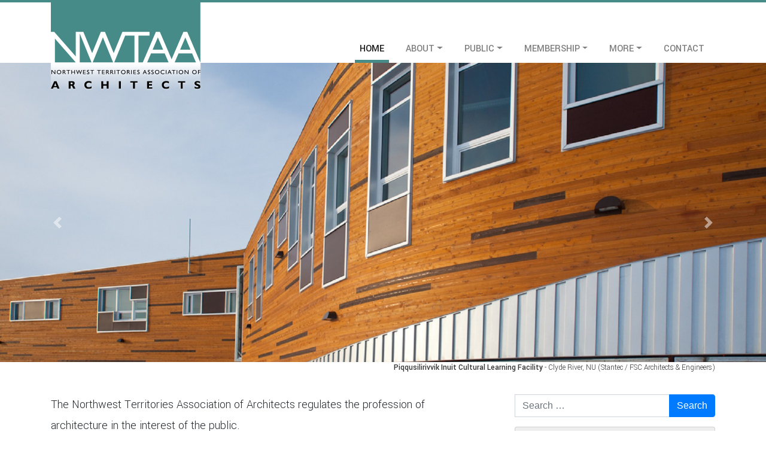

--- FILE ---
content_type: text/html; charset=UTF-8
request_url: https://nwtaa.ca/
body_size: 5530
content:
<!DOCTYPE html>
<html lang="en-CA">
<head>
<meta charset="utf-8">
<meta http-equiv="X-UA-Compatible" content="IE=edge">
<meta name="viewport" content="width=device-width, initial-scale=1">

<title>Home | NWTAA</title>

<link rel="apple-touch-icon" sizes="180x180" href="/theme/nwtaa-2020/img/apple-touch-icon.png?7b30c6500c">
<link rel="icon" type="image/png" sizes="32x32" href="/theme/nwtaa-2020/img/favicon-32x32.png?cc5e6d35b0">
<link rel="icon" type="image/png" sizes="16x16" href="/theme/nwtaa-2020/img/favicon-16x16.png?569949d0e3">
<link rel="manifest" href="/theme/nwtaa-2020/img/site.webmanifest?02ff47d75d">

<link rel="stylesheet" href="https://fonts.googleapis.com/css2?family=Lato:wght@300;400;700&display=swap" /> 
<link rel="stylesheet" href="https://fonts.googleapis.com/css2?family=Yantramanav:wght@300;500&display=swap" /> 

<link rel="stylesheet" href="https://stackpath.bootstrapcdn.com/bootstrap/4.5.0/css/bootstrap.min.css" integrity="sha384-9aIt2nRpC12Uk9gS9baDl411NQApFmC26EwAOH8WgZl5MYYxFfc+NcPb1dKGj7Sk" crossorigin="anonymous" />
<link rel="stylesheet" href="https://cdn.jsdelivr.net/npm/@tarekraafat/autocomplete.js@7.2.0/dist/css/autoComplete.min.css">
<link rel="stylesheet" href="/theme/nwtaa-2020/css/accessible-autocomplete.min.css?0b309cfc3d">
<link rel="stylesheet" href="/theme/nwtaa-2020/css/style.css?9e14643c55">

	<meta name="generator" content="Bolt">
	<link rel="canonical" href="https://nwtaa.ca/">
</head>
<body>

<header>
<div class="container">
<nav class="navbar navbar-expand-lg navbar-light bg-white d-flex align-items-end">
	<a class="navbar-brand" href="../"><img class=" " src="/theme/nwtaa-2020/img/nwtaa-wmark-w-bg_top3rds.svg?61fe5a4101" alt="NWTAA" /></a>
	<img class="wmark2" src="/theme/nwtaa-2020/img/nwtaa-wmark-w-bg_3of3.svg?20fd5a4771" alt="NWTAA" />

	<a class="navbar-toggler dropdown-toggle pull-right" data-toggle="collapse" data-target="#navbarToggle" aria-controls="#navbarToggle" aria-expanded="false">Menu</a>
	<div class="collapse navbar-collapse text-right" id="navbarToggle">
		
<ul class="navbar-nav ml-auto flex-nowrap ">
					<li class="nav-item index-1 menu-text first active"><a class="nav-link " href="/">Home<span class="sr-only">(current)</span></a></li>
						<li class="nav-item index-2"><a class="nav-link dropdown-toggle " href="" id="navbarAbout" role="button" data-toggle="dropdown" aria-haspopup="true" aria-expanded="false">About</a><ul class="dropdown-menu" aria-labelledby="navbarAbout"><li class="nav-item index-1 first"><a class="nav-link " href="/overview">Overview</a></li><li class="nav-item index-2"><a class="nav-link " href="/regulation">Regulation</a></li><li class="nav-item index-3"><a class="nav-link " href="/council">Council &amp; Committees</a></li><li class="nav-item index-4"><a class="nav-link " href="/agm">Annual General Meeting</a></li><li class="nav-item index-5 last"><a class="nav-link " href="/cala">Canadian Architectural Licensing Authorities</a></li></ul></li>
						<li class="nav-item index-3"><a class="nav-link dropdown-toggle " href="" id="navbarPublic" role="button" data-toggle="dropdown" aria-haspopup="true" aria-expanded="false">Public</a><ul class="dropdown-menu" aria-labelledby="navbarPublic"><li class="nav-item index-1 first"><a class="nav-link " href="/general-information">General Information</a></li><li class="nav-item index-2"><a class="nav-link " href="/projects-requiring-an-architect">Projects Requiring an Architect</a></li><li class="nav-item index-3"><a class="nav-link " href="/becoming-an-architect">Becoming an Architect</a></li><li class="nav-item index-4"><a class="nav-link " href="/directory">Member &amp; Firm Directory</a></li><li class="nav-item index-5"><a class="nav-link " href="/scholarship">Don Jossa Architectural Scholarship Award</a></li><li class="nav-item index-6 last"><a class="nav-link " href="/complaints">Complaints &amp; Conduct</a></li></ul></li>
						<li class="nav-item index-4"><a class="nav-link dropdown-toggle " href="" id="navbarMembership" role="button" data-toggle="dropdown" aria-haspopup="true" aria-expanded="false">Membership</a><ul class="dropdown-menu" aria-labelledby="navbarMembership"><li class="nav-item index-1 first"><a class="nav-link " href="/membership-overview">Membership Overview</a></li><li class="nav-item index-2"><a class="nav-link " href="/professional-mobility">Professional Mobility</a></li><li class="nav-item index-3"><a class="nav-link " href="/applications">Applications for Individuals</a></li><li class="nav-item index-4"><a class="nav-link " href="/firm-permits">Applications for Firms</a></li><li class="nav-item index-5"><a class="nav-link " href="/continuing-education">Continuing Education</a></li><li class="nav-item index-6"><a class="nav-link " href="/member-resources">Member Resources</a></li><li class="nav-item index-7"><a class="nav-link " href="/internship">Internship in Architecture Program</a></li><li class="nav-item index-8"><a class="nav-link " href="/exac">Examination for Architects in Canada</a></li><li class="nav-item index-9 last"><a class="nav-link " href="/digital-signatures">Digital Signatures</a></li></ul></li>
						<li class="nav-item index-5"><a class="nav-link dropdown-toggle " href="" id="navbarMore" role="button" data-toggle="dropdown" aria-haspopup="true" aria-expanded="false">More</a><ul class="dropdown-menu" aria-labelledby="navbarMore"><li class="nav-item index-1 first"><a class="nav-link " href="/awards">Architectural Awards</a></li><li class="nav-item index-2"><a class="nav-link " href="/photo-competition">Photo Competition</a></li><li class="nav-item index-3"><a class="nav-link " href="/career-opportunities">Career Opportunities</a></li><li class="nav-item index-4"><a class="nav-link " href="/newsletter-spotlight">Newsletter Spotlight</a></li><li class="nav-item index-5 last"><a class="nav-link " href="/nunavut-yukon">Practicing in Nunavut or Yukon</a></li></ul></li>
						<li class="nav-item index-6 last"><a class="nav-link " href="contact-us">Contact</a></li>
	</ul>



	</div>
</nav>
</div>
</header>

<!-- Header bar -->
<section role="header">

		<div id="carousel" class="carousel carousel-fade slide" data-ride="carousel">
		<div class="carousel-inner" role="listbox">
						<div class="carousel-item active">
				<div class="view" style="background-image: url('/files/2020-05/stantec-piq1.jpg?383e229ce0')">
					<div class="mask rgba-black-light"></div>
				</div>
				<div class="carousel-caption">
					<div class="container">
						<p><strong>Piqqusilirivvik Inuit Cultural Learning Facility</strong> - Clyde River, NU (Stantec / FSC Architects & Engineers)</p>
					</div>
				</div>
			</div>
						<div class="carousel-item">
				<div class="view" style="background-image: url('/files/2020-05/guyarch-esphs1.jpg?5669bb800e')">
					<div class="mask rgba-black-light"></div>
				</div>
				<div class="carousel-caption">
					<div class="container">
						<p><strong>Ecole St. Patrick's High School (Staffroom)</strong> - Yellowknife (Guy Architects)</p>
					</div>
				</div>
			</div>
						<div class="carousel-item">
				<div class="view" style="background-image: url('/files/2020-05/1590622000_pintaylor-ndilo1.jpg?0151d5f11b')">
					<div class="mask rgba-black-light"></div>
				</div>
				<div class="carousel-caption">
					<div class="container">
						<p><strong>K'àlemì Dene School</strong> - N'Dilo (Pin/Taylor Architects)</p>
					</div>
				</div>
			</div>
						<div class="carousel-item">
				<div class="view" style="background-image: url('/files/2020-05/psav-stcyr1.jpg?04966f1b28')">
					<div class="mask rgba-black-light"></div>
				</div>
				<div class="carousel-caption">
					<div class="container">
						<p><strong>Ecole Allain St-Cyr</strong> - Yellowknife (PSAV Architects)</p>
					</div>
				</div>
			</div>
						<div class="carousel-item">
				<div class="view" style="background-image: url('/files/2020-05/nadji-civic1.jpg?4ae5cb1616')">
					<div class="mask rgba-black-light"></div>
				</div>
				<div class="carousel-caption">
					<div class="container">
						<p><strong>Somba K'e Civic Plaza</strong> - Yellowknife (Nadji Architects)</p>
					</div>
				</div>
			</div>
						<div class="carousel-item">
				<div class="view" style="background-image: url('/files/2020-05/guyarch-kivilliq1.jpg?bf084c48c6')">
					<div class="mask rgba-black-light"></div>
				</div>
				<div class="carousel-caption">
					<div class="container">
						<p><strong>Kivalliq Regional Visitor Centre</strong> - Rankin Inlet, NU (Guy Architects)</p>
					</div>
				</div>
			</div>
					</div>
		<a class="carousel-control-prev" href="#carousel" role="button" data-slide="prev">
			<span class="carousel-control-prev-icon" aria-hidden="true"></span>
			<span class="sr-only">Previous</span>
		</a>
		<a class="carousel-control-next" href="#carousel" role="button" data-slide="next">
			<span class="carousel-control-next-icon" aria-hidden="true"></span>
			<span class="sr-only">Next</span>
		</a>
	</div>


</section>




<div class="container">


<div class="row custom-gutter">
	<div class="col-md-8">

		
		<div class="content">
			<!--<div class="teaser"></div>-->
			<p class="lead">The Northwest Territories Association of Architects regulates the profession of architecture in the interest of the public.</p>

<p>All persons providing or advertising architectural services are required to be registered and permitted to practice by the NWTAA, which establishes and upholds the standards of practice for all architects in the Northwest Territories. In addition, the firm that a person is employed by must also be registered.</p>

		</div>

				<section class="section section-latest-entries">
			<h2 class="title">News &amp; Updates</h2>
										<div class="divider"></div>
				<article role="article" class="media columns">
					<div class="media-content">
						<figure class="image">
							
						</figure>
						<div class="content">
							<h3><a href="/entry/2025-exac">2025 ExAC</a></h3>
							<small><strong>October 22, 2025</strong></small>
							<p>The 2025 ExAC will take place November 3rd and 4th. The NWTAA would like to wish the Interns who are writing their exams this year all the best. </p>

						</div>
					</div>
				</article>
							<div class="divider"></div>
				<article role="article" class="media columns">
					<div class="media-content">
						<figure class="image">
							
						</figure>
						<div class="content">
							<h3><a href="/entry/architectural-sketching-workshop">Architectural Sketching Workshop</a></h3>
							<small><strong>June  9, 2025</strong></small>
							<p>There are still tickets available for the Architectural Sketching workshop with Francis Ching. To purchase your ticket call the NWTAA office 867-766-4216 or email <a href="/cdn-cgi/l/email-protection" class="__cf_email__" data-cfemail="234647634d545742420d4042">[email&#160;protected]</a>.</p>

<p>For more details <a href="/files/2025-06/instagram-2025-07-16-ching-con-ed-1-.png?431ef3ba05">review the poster</a>.</p>

						</div>
					</div>
				</article>
							<div class="divider"></div>
				<article role="article" class="media columns">
					<div class="media-content">
						<figure class="image">
							
						</figure>
						<div class="content">
							<h3><a href="/entry/coned-event-june-2nd">Continuing Education Event June 2nd</a></h3>
							<small><strong>May 21, 2025</strong></small>
							<p>The Continuing Education Committee has organized an event for June 2nd. This event counts as structured hours. It takes place at the Top Knight and is open to the public.</p>

<p><a href="/files/2025-05/2025-pecha-kucha-event-nwtaa.pdf?27e8f1e512">For more information review the poster.</a></p>

						</div>
					</div>
				</article>
							<div class="divider"></div>
				<article role="article" class="media columns">
					<div class="media-content">
						<figure class="image">
							
						</figure>
						<div class="content">
							<h3><a href="/entry/exac-regristation-opening-soon">ExAC Registration Opening Soon</a></h3>
							<small><strong>May 16, 2025</strong></small>
							<p>Registration for the 2025 ExAC will open on June 2nd and close July 11th. All NWTAA interns who are in good standing, and who will have submitted a minimum of 2800 by June 30, 2025 are eligiable to write the exams.</p>

<p>For more information visit the ExAC website.<a href="https://www.exac.ca/en/"> https://www.exac.ca/en/</a></p>

						</div>
					</div>
				</article>
							<div class="divider"></div>
				<article role="article" class="media columns">
					<div class="media-content">
						<figure class="image">
							
						</figure>
						<div class="content">
							<h3><a href="/entry/annual-general-meeting">Annual General Meeting</a></h3>
							<small><strong>March  7, 2025</strong></small>
							<p>NWTAA's AGM is scheduled for Friday April 11th from 12:30 to 2:30 PM. Please reply to the invitation that was sent out. For more information contact the NWTAA office via email at <a href="/cdn-cgi/l/email-protection" class="__cf_email__" data-cfemail="f39697b39d84879292dd9092">[email&#160;protected]</a>.</p>

						</div>
					</div>
				</article>
						<div class="buttons has-addons is-right">
				<a class="button is-primary" href="/entries">Read more <span class="sr-only"> news</span></a>
			</div>
		</section>


	</div>
	<div class="col-md-4">

		<!-- Sidebar -->
<aside>



<form class="" method="get" action="/search" enctype="text/plain">
	<div class="input-group mb-3">
		<label class="label sr-only" for="search">Search</label>
		<input class="form-control" type="search" value="" placeholder="Search …" name="search" id="search">
		<div class="input-group-append">
			<button class="btn btn-primary" type="submit">Search</button>
		</div>
	</div>
</form>


			<div class="side-nav d-none d-md-block d-print-none"><!-- hides menu on small screens and printouts -->
			</div>
	

	<div class="card mb-3">
<div class="card-body"><a href="/directory">Member Directory</a><br>
Search for an architect, firm and other registrants.</div>
</div>

<div class="card mb-3">
<div class="card-body">
<h5 class="card-title"><a href="/nunavut-yukon">Practicing in Yukon or Nunavut</a></h5>

<p class="card-text">Find out what is required to practice architecture in Yukon and Nunavut.</p>
</div>
</div>

<div class="card mb-3">
<div class="card-body">
<h5 class="card-title"><a href="https://befa-aeve.ca">BEFA Program</a></h5>

<p class="card-text">The Broadly Experienced Foreign Architect (BEFA) program is a path for international professionals to practice in Canada.</p>
</div>
</div>




</aside>
<!-- End Sidebar -->

	
	</div>
</div>


</div>




<!-- Footer -->
<div class="pre-footer">
	<div class="container">
		<img src="/theme/nwtaa-2020/img/nwtaa-wmark-w-bg_1of3.svg?ebc227029f" />
	</div>
</div>
<footer class="page-footer">
	<div class="container">
	    <div class="row">
			<div class="col-md-4">
								<h5>NWT Association of Architects</h5>

<p>Regulating the profession of architecture<br>
in the interest of the public.</p>

<p>PO Box 1394<br>
Yellowknife, NT   X1A 2P1<br>
(867) 766-4216</p>

			</div>
			<div class="col-md-8">
				<h5>Menu</h5>
				<div class="footer-links">
					
<ul class="list-inline">
					<li class="list-inline-item"><a class="" href="/">Home<span class="sr-only">(current)</span></a></li>
						<li class="list-inline-item"><strong>About: </strong><ul class="list-inline"><li class="list-inline-item"><a class="" href="/overview">Overview</a></li><li class="list-inline-item"><a class="" href="/regulation">Regulation</a></li><li class="list-inline-item"><a class="" href="/council">Council &amp; Committees</a></li><li class="list-inline-item"><a class="" href="/agm">Annual General Meeting</a></li><li class="list-inline-item"><a class="" href="/cala">Canadian Architectural Licensing Authorities</a></li></ul></li>
						<li class="list-inline-item"><strong>Public: </strong><ul class="list-inline"><li class="list-inline-item"><a class="" href="/general-information">General Information</a></li><li class="list-inline-item"><a class="" href="/projects-requiring-an-architect">Projects Requiring an Architect</a></li><li class="list-inline-item"><a class="" href="/becoming-an-architect">Becoming an Architect</a></li><li class="list-inline-item"><a class="" href="/directory">Member &amp; Firm Directory</a></li><li class="list-inline-item"><a class="" href="/scholarship">Don Jossa Architectural Scholarship Award</a></li><li class="list-inline-item"><a class="" href="/complaints">Complaints &amp; Conduct</a></li></ul></li>
						<li class="list-inline-item"><strong>Membership: </strong><ul class="list-inline"><li class="list-inline-item"><a class="" href="/membership-overview">Membership Overview</a></li><li class="list-inline-item"><a class="" href="/professional-mobility">Professional Mobility</a></li><li class="list-inline-item"><a class="" href="/applications">Applications for Individuals</a></li><li class="list-inline-item"><a class="" href="/firm-permits">Applications for Firms</a></li><li class="list-inline-item"><a class="" href="/continuing-education">Continuing Education</a></li><li class="list-inline-item"><a class="" href="/member-resources">Member Resources</a></li><li class="list-inline-item"><a class="" href="/internship">Internship in Architecture Program</a></li><li class="list-inline-item"><a class="" href="/exac">Examination for Architects in Canada</a></li><li class="list-inline-item"><a class="" href="/digital-signatures">Digital Signatures</a></li></ul></li>
						<li class="list-inline-item"><strong>More: </strong><ul class="list-inline"><li class="list-inline-item"><a class="" href="/awards">Architectural Awards</a></li><li class="list-inline-item"><a class="" href="/photo-competition">Photo Competition</a></li><li class="list-inline-item"><a class="" href="/career-opportunities">Career Opportunities</a></li><li class="list-inline-item"><a class="" href="/newsletter-spotlight">Newsletter Spotlight</a></li><li class="list-inline-item"><a class="" href="/nunavut-yukon">Practicing in Nunavut or Yukon</a></li></ul></li>
						<li class="list-inline-item"><a class="" href="contact-us">Contact</a></li>
	</ul>



				</div>
				<h5>Links</h5>
				<div class="footer-links">
										<ul class="list-inline">
    <li class="list-inline-item"><strong>National Organizations:</strong>
    <ul class="list-inline">
        <li class="list-inline-item"><a href="https://roac.ca/">Regulatory Organizations of Architecture in Canada (ROAC)</a></li>
        <li class="list-inline-item"><a href="https://cacb.ca/">Canadian Architectural Certification Board (CACB)</a></li>
        <li class="list-inline-item"><a href="http://raic.org/">Royal Architectural Institute of Canada (RAIC)</a></li>
    </ul>
    </li>
    <li class="list-inline-item"><strong>Regulators:</strong>
    <ul class="list-inline">
        <li class="list-inline-item"><a href="http://aaa.ab.ca">Alberta (AAA)</a></li>
        <li class="list-inline-item"><a href="http://aibc.ca">British Columbia (AIBC)</a></li>
        <li class="list-inline-item"><a href="http://mbarchitects.org/">Manitoba (MAA)</a></li>
        <li class="list-inline-item"><a href="http://aanb.org">New Brunswick (AANB)</a></li>
        <li class="list-inline-item"><a href="http://albnl.com">Newfoundland &amp; Labrador (ALBNL)</a></li>
        <li class="list-inline-item"><a href="http://nsaa.ns.ca">Nova Scotia (NSAA)</a></li>
        <li class="list-inline-item"><a href="http://oaa.on.ca">Ontario (OAA)</a></li>
        <li class="list-inline-item"><a href="http://oaq.com">Québec (OAQ)</a></li>
        <li class="list-inline-item"><a href="http://aapei.com">Prince Edward Island (AAPEI)</a></li>
        <li class="list-inline-item"><a href="http://saskarchitects.com">Saskatchewan (SAA)</a></li>
    </ul>
    </li>
</ul>

				</div>
			</div>
		</div>
	</div>
	<div class="footer-copyright">
		<div class="container">
			&copy; 2025 NWT Association of Architects <br />
			<small><a href="bolt" target="_blank" title="Sophisticated, lightweight & simple CMS">Built with Bolt</a></small>
		</div>
	</div>	
    
</footer>



<script data-cfasync="false" src="/cdn-cgi/scripts/5c5dd728/cloudflare-static/email-decode.min.js"></script><script
	src="https://code.jquery.com/jquery-3.5.1.min.js"
	integrity="sha256-9/aliU8dGd2tb6OSsuzixeV4y/faTqgFtohetphbbj0="
	crossorigin="anonymous"></script>
<script 
	src="https://cdn.jsdelivr.net/npm/popper.js@1.16.0/dist/umd/popper.min.js"
	integrity="sha384-Q6E9RHvbIyZFJoft+2mJbHaEWldlvI9IOYy5n3zV9zzTtmI3UksdQRVvoxMfooAo" 
	crossorigin="anonymous"></script>
<script
	src="https://stackpath.bootstrapcdn.com/bootstrap/4.5.0/js/bootstrap.min.js"
	integrity="sha384-OgVRvuATP1z7JjHLkuOU7Xw704+h835Lr+6QL9UvYjZE3Ipu6Tp75j7Bh/kR0JKI" 
	crossorigin="anonymous"></script>

<script type="text/javascript">
$('.carousel').carousel({
	interval: 5000;
})
</script>



<script defer src="https://static.cloudflareinsights.com/beacon.min.js/vcd15cbe7772f49c399c6a5babf22c1241717689176015" integrity="sha512-ZpsOmlRQV6y907TI0dKBHq9Md29nnaEIPlkf84rnaERnq6zvWvPUqr2ft8M1aS28oN72PdrCzSjY4U6VaAw1EQ==" data-cf-beacon='{"version":"2024.11.0","token":"5f0bdad9c9ec4fbdb9f03d3b3bf996af","r":1,"server_timing":{"name":{"cfCacheStatus":true,"cfEdge":true,"cfExtPri":true,"cfL4":true,"cfOrigin":true,"cfSpeedBrain":true},"location_startswith":null}}' crossorigin="anonymous"></script>
</body>
</html>


--- FILE ---
content_type: text/css
request_url: https://nwtaa.ca/theme/nwtaa-2020/css/accessible-autocomplete.min.css?0b309cfc3d
body_size: 491
content:
.autocomplete__wrapper  {
/*	position: relative;
*/	width: 100%;
	}
.autocomplete__hint,
.autocomplete__input  {
	-webkit-appearance:  none; 
	border:  2px solid #0b0c0c; 
	border-radius:  0; 
	box-sizing:  border-box; 
	-moz-box-sizing:  border-box; 
	-webkit-box-sizing:  border-box; 
	margin-bottom:  0; 
	width:  100%; 
	}
.autocomplete__input  {	
	background-color: transparent; 
	position: relative;  
	}
.autocomplete__hint {
	color: #b1b4b6;
	position: absolute;
	}
.autocomplete__input--default {
	padding: 5px;
	}
/*
.autocomplete__input--focused {
	outline: 3px solid #fd0; 
	outline-offset: 0; 
	box-shadow: inset 0 0 0 2px;
	}
*/
.autocomplete__input--show-all-values {
	padding: 5px 34px 5px 5px;
	cursor: pointer;
	}
.autocomplete__dropdown-arrow-down {
	z-index: -1;
	display: inline-block;
	position: absolute;
	right: 8px;
	width: 24px;
	height: 24px;
	top: 10px;
	}

.autocomplete__menu {
/*	background-color: #fff;
	border: 2px solid #0b0c0c;
	border-top: 0; 
	color: #0b0c0c;
*/	margin: 0;
	max-height: 342px; 
	overflow-x: hidden; 
	padding: 0; 
	width: 100%;
	width: calc(100% - 4px);
	}

.autocomplete__menu--visible {
	display: block;
	}
.autocomplete__menu--hidden {
	display: none;
	}
.autocomplete__menu--overlay {
	box-shadow: rgba(0,0,0,.256863) 0 2px 6px;
	left: 0;
	position: absolute;
	top: 100%;
	z-index: 100;
	}
.autocomplete__menu--inline {
	position: relative;
	}
.autocomplete__option {
	border-bottom: solid #b1b4b6;
	border-width: 1px 0;
	cursor: pointer; 
	display: block;
	position: relative;
	}
.autocomplete__option>* {
	pointer-events: none;
	}
.autocomplete__option: first-of-type {
	border-top-width: 0;
	}
.autocomplete__option: last-of-type {
	border-bottom-width: 0;
	}
.autocomplete__option--odd {
	background-color: #fafafa;
	}
.autocomplete__option--focused,
.autocomplete__option:hover {
	background-color: #1d70b8;
	border-color: #1d70b8;
	color: #fff;
	outline: 0;
	}
.autocomplete__option--no-results {
	background-color: #fafafa;
	color: #646b6f; 
	cursor: not-allowed;
	}
.autocomplete__hint,
.autocomplete__input,
.autocomplete__option {
	font-size: 16px;
	line-height: 1.25;
	}
.autocomplete__hint,
.autocomplete__option {
	padding: 5px;
	}

@media (min-width: 641px) {	
	.autocomplete__hint,
	.autocomplete__input,
	.autocomplete__option {
		font-size: 19px; line-height: 1.31579;
		};
	}



/* MODIFIED FROM BOOTSTRAP 4.5 -br */
.autocomplete__input {
  display: block;
  width: 100%;
  height: calc(1.5em + 0.75rem + 2px);
  padding: 0.375rem 0.75rem;
  font-size: 1rem;
  font-weight: 400;
  line-height: 1.5;
  color: #495057;
  background-color: #fff;
  background-clip: padding-box;
  border: 1px solid #ced4da;
  border-radius: 0.25rem;
  transition: border-color 0.15s ease-in-out, box-shadow 0.15s ease-in-out;
}

@media (prefers-reduced-motion: reduce) {
  .autocomplete__input {
    transition: none;
  }
}

.autocomplete__input::-ms-expand {
  background-color: transparent;
  border: 0;
}

.autocomplete__input--focuseds {
  color: #495057;
  background-color: #fff;
  border-color: #80bdff;
  outline: 0;
  box-shadow: 0 0 0 0.2rem rgba(0, 123, 255, 0.25);
}

--- FILE ---
content_type: text/css
request_url: https://nwtaa.ca/theme/nwtaa-2020/css/style.css?9e14643c55
body_size: 1319
content:
/* IE10 viewport hack for Surface/desktop Windows 8 bug * Copyright 2014-2019 Twitter, Inc. * Licensed under MIT (https://github.com/twbs/bootstrap/blob/master/LICENSE) */
@-ms-viewport { width: device-width; }
@-o-viewport { width: device-width; }
@viewport { width: device-width; }



/* BOOTSTRAP FRAMEWORK */
@media(min-width:768px) {  /* -change gutters on large view */
	.custom-gutter > [class*='col-'] { padding-right:30px; padding-left:30px; }
	.custom-gutter > [class*="col-"]:first-child { padding-left:15px; }
	.custom-gutter > [class*="col-"]:last-child { padding-right:15px; }
}


/* GLOBALS */
html {
	-webkit-text-size-adjust: none;
	}
body {
	background-color: #fff;
	border-top: 4px solid #478B89;
	}

h1, h2, h3, h4, h5, h6 { font-family: 'Lato', sans-serif; color: #364d7f; }
h3 { margin: 20px 0 10px 0; font-size: 16pt; text-transform: uppercase; }
p, ol, ul {
	font-family: 'Yantramanav', sans-serif;
	font-size: 13pt;
	font-weight: 300;
	line-height: 1.75;
	}
ul, ol { margin-left: 0; padding-left: 30px; }
ul { list-style-type: square; }
ul ul { list-style-type: box; }
li { padding-left: 10px; margin-bottom: 0; }
p strong,
ul strong { font-weight: 500; }

a { color: #bf7a44; font-weight: 500; }
a:hover { color: #e6a673; }


/* TOP NAV */
.navbar { 
	margin: 0px; 
	padding: 0px;
	}
.navbar-brand { position: relative; padding: 0px; }
.navbar-brand img { width: 250px; margin-top: -1px; }
	


.wmark2 {
	position: absolute;
	z-index: 100;
	bottom: -44px;
	left: 0;
	width: 250px;
	margin-top: -1px;
	background-image: linear-gradient(rgba(255,255,255,1), rgba(255,255,255,0.3), rgba(255,255,255,0));
	-webkit-filter: drop-shadow(0px 1px 1px rgba(255,255,255,.5));
	}

.navbar-nav {
	font-size: 12pt;
	font-weight: 500;
	line-height: 1;
	text-transform: uppercase;
	}

.navbar-nav > li > a,
.navbar-nav > li > button {
    margin: 0px 10px 0px 0px;
    padding: 10px;
    line-height: 1;
    text-decoration: none;
    font-size: 12pt;
    text-transform: uppercase;
    border-bottom: 5px solid transparent;
	}
.navbar-nav > li > button {
	border-radius: 0px;
	border: 0px; 
	outline: none;
	transition: none;
	text-decoration: none;
	background-color: transparent; 
	}
.navbar-nav > li > button:focus,
.navbar-nav > li > button:hover,
.navbar-nav > li > button:active{
	box-shadow:none !important;
	outline:0px !important;
	text-decoration: none;
	}

.navbar-nav > li > a:focus,
.navbar-nav > li > a:hover,
.navbar-nav > li > button:focus,
.navbar-nav > li > button:hover {
    color: #333;
    background-color: transparent;
	}
.navbar-nav > .active > a,
.navbar-nav > .active > a:focus, 
.navbar-nav > .active > a:hover,
.navbar-nav > li > button,
.navbar-nav > li > button:focus,
.navbar-nav > li > button:hover {
    color: #555;
    background-color: transparent;
	border-bottom: 5px solid #478B89;
	}

a.navbar-toggler {
    padding: 10px;
    margin: 0px 10px 0px 0px;
    background-color: transparent;
	font-family: 'Yantramanav', sans-serif;
	font-size: 12pt;
	font-weight: 500;
	line-height: 1;
    text-decoration: none;
	text-transform: uppercase;
    color: #333;
    border: 0px;
	border-radius: 0px;
	border-bottom: 5px solid #478B89;
	}
a.navbar-toggler:focus,
a.navbar-toggler:hover {
    color: #555;
    background-color: transparent;
	}

.navbar-nav .dropdown-menu {
	left: auto;
	margin: 0;
	font-size: 12pt;
	border: none;
	border-top: 1px solid #eee;
	border-radius: 0px;
	}
.navbar-nav .dropdown-item {
	padding: .50rem 1.5rem;
	}


/* WORDMARK2 */
.page-image {
	height: 125px;
	margin-bottom: 0;
	background-color: #eee;
	background-repeat: no-repeat;
	background-position: center center;
    background-size: cover;
	border-bottom: 0px solid #e0e0e0;
	}

/* PAGE TITLE */
.page-header {
	margin: 20px 0px;
    background-color: #fff;
    border-bottom: 1px solid #e0e0e0;
	}

.page-header h1 {
	font-weight: 300;
	color: #4a4d4c;
	}


/* CONTENT */

.carousel {	margin-bottom: 20px; }
.carousel { max-height: 550px; }

.carousel .view {
	height: 500px;
	background-repeat: no-repeat;
	background-position: center center;
	background-size: cover;
	}

@media (max-width: 991px) { .carousel .view { height: 400px; } }
@media (max-width: 767px) { .carousel .view { height: 300px; } }

.carousel-caption {
    position: relative;
    left: 0;
    top: 0;
	width: 100%;
	background-color: transparent;
	margin: 0;
	padding: 3px;
	}
.carousel-caption > .container { text-align: right; }
.carousel-caption > .container > p { text-align: right; font-size: 10pt; line-height: .95; color: #333; }

.columns {   
	-moz-column-width: 11.5em;
	-webkit-column-width: 11.5em;
	column-width: 11.5em;
	}
.columns ul {
	margin: 0;
	padding: 0;
	list-style-type: none;
	}
.columns ul li:first-child {
	margin-top:0px;
	}


/* SIDE BAR */
.side-nav a {
	font-family: 'Yantramanav', sans-serif;
	font-size: 12pt;
	font-weight: 500;
	line-height: 1;
    text-decoration: none;
	text-transform: uppercase;
    color: #333;
	}
.side-nav li.active {
	background-color: #f3f3f3;
	border-left: 4px solid #478B89;
	border-top: 1px solid #eee;
	border-bottom: 1px solid #eee;
	}

/* FOOTER */
.pre-footer img {
	margin-top: 50px;
	width: 250px;
	}
.page-footer {
	padding-top: 50px;
	background-color: #eee;
	border-top: 1px solid #478B89;
	}
.footer-copyright {
	margin-top: 50px;
	padding: 20px 0;
	color: #eee;
	background-color: #222;
	border-top: 4px solid #478B89;
	}
.page-footer p,
.page-footer li {
	font-size: 10.5pt;
	}
.page-footer p.lead {
	font-size: 12pt;
	font-weight: 300;
	margin-bottom: 4px;
	}

.footer-links ul {
	text-transform: uppercase;
	margin-bottom: 10px;
	}
.footer-links ul ul {
	text-transform: capitalize;
	}
.footer-links ul ,
.footer-links ul li,
.footer-links ul ul,
.footer-links ul ul li {
	display: inline;
	margin-left: 0;
	margin-right: 5px;
	padding-left: 0;
	padding-right: 0;
	}



.card {
	background-color: #eee;
	}




/* Adjust logo/letterhead sizes */
@media (max-width: 991px) { 
	.navbar-brand img { width: 215px; } 
	.wmark2 { width: 215px; bottom: -38px; } 
	.pre-footer img { width: 215px; }
}
@media (max-width: 767px) { 
	.navbar-brand img { width: 175px; } 
	.wmark2 { width: 175px; bottom: -31px; } 
	.pre-footer img { width: 175px; }
}

      .autocomplete-wrapper {
        max-width: 20em;
        margin-bottom: 4rem;
      }

--- FILE ---
content_type: image/svg+xml
request_url: https://nwtaa.ca/theme/nwtaa-2020/img/nwtaa-wmark-w-bg_3of3.svg?20fd5a4771
body_size: 4458
content:
<?xml version="1.0" encoding="utf-8"?>
<!-- Generator: Adobe Illustrator 16.0.0, SVG Export Plug-In . SVG Version: 6.00 Build 0)  -->
<!DOCTYPE svg PUBLIC "-//W3C//DTD SVG 1.1//EN" "http://www.w3.org/Graphics/SVG/1.1/DTD/svg11.dtd">
<svg version="1.1" id="Layer_1" xmlns="http://www.w3.org/2000/svg" xmlns:xlink="http://www.w3.org/1999/xlink" x="0px" y="0px"
	 width="173.943px" height="30.942px" viewBox="0 0 173.943 30.942" enable-background="new 0 0 173.943 30.942"
	 xml:space="preserve">
<g>
	<path d="M0.717,13.412V8.505h0.611l3.23,3.809V8.505h0.698v4.907H4.632L1.412,9.6v3.813H0.717z"/>
	<path d="M6.872,10.939c0-0.327,0.067-0.645,0.2-0.954S7.395,9.404,7.64,9.168c0.25-0.242,0.533-0.425,0.848-0.551
		c0.316-0.126,0.648-0.189,0.997-0.189c0.355,0,0.693,0.064,1.012,0.191c0.318,0.127,0.6,0.311,0.843,0.549
		c0.255,0.248,0.446,0.523,0.576,0.827c0.128,0.304,0.192,0.634,0.192,0.99c0,0.334-0.065,0.654-0.197,0.962
		c-0.133,0.308-0.32,0.578-0.563,0.812c-0.255,0.244-0.54,0.427-0.854,0.552c-0.314,0.126-0.65,0.188-1.008,0.188
		c-0.348,0-0.682-0.063-1.001-0.193c-0.319-0.128-0.601-0.311-0.843-0.547c-0.253-0.245-0.444-0.522-0.574-0.832
		C6.937,11.62,6.872,11.29,6.872,10.939z M7.619,10.964c0,0.25,0.047,0.489,0.14,0.716c0.094,0.227,0.229,0.428,0.404,0.603
		c0.17,0.175,0.372,0.31,0.601,0.405c0.23,0.095,0.471,0.142,0.721,0.142c0.258,0,0.499-0.046,0.724-0.138
		c0.227-0.093,0.428-0.229,0.606-0.409c0.175-0.175,0.31-0.376,0.404-0.603c0.095-0.227,0.143-0.465,0.143-0.716
		c0-0.25-0.047-0.487-0.141-0.71c-0.093-0.223-0.231-0.427-0.414-0.612c-0.175-0.18-0.376-0.317-0.603-0.413
		c-0.227-0.094-0.467-0.142-0.72-0.142c-0.243,0-0.479,0.048-0.707,0.144C8.551,9.327,8.345,9.464,8.163,9.642
		c-0.175,0.171-0.31,0.371-0.404,0.6C7.666,10.471,7.619,10.711,7.619,10.964z"/>
	<path d="M13.713,13.412V8.505h1.438c0.496,0,0.878,0.117,1.147,0.351c0.269,0.233,0.404,0.564,0.404,0.993
		c0,0.322-0.074,0.582-0.221,0.778c-0.147,0.196-0.38,0.344-0.699,0.442c0.083,0.044,0.16,0.103,0.232,0.177s0.166,0.197,0.281,0.37
		l1.192,1.796h-0.849l-0.842-1.288c-0.252-0.388-0.457-0.636-0.612-0.743c-0.155-0.108-0.34-0.161-0.556-0.161h-0.21v2.192H13.713z
		 M14.418,10.63h0.583c0.327,0,0.572-0.063,0.735-0.189s0.243-0.319,0.243-0.579c0-0.267-0.077-0.46-0.231-0.581
		c-0.155-0.12-0.404-0.181-0.747-0.181h-0.583V10.63z"/>
	<path d="M19.941,13.412V9.144h-1.803V8.505h4.304v0.639H20.64v4.269H19.941z"/>
	<path d="M23.852,13.412V8.505h0.693v2.111h2.832V8.505h0.698v4.907h-0.698v-2.133h-2.832v2.133H23.852z"/>
	<path d="M31.124,13.448l-1.816-4.943h0.726l1.199,3.35l1.322-3.35h0.446l1.308,3.357l1.221-3.357h0.712l-1.849,4.943h-0.158
		L32.77,9.669l-1.48,3.778H31.124z"/>
	<path d="M37.478,13.412V8.505h2.951v0.625h-2.255v1.487h2.192v0.636h-2.192v1.529h2.328v0.631H37.478z"/>
	<path d="M41.967,13.03v-0.926c0.223,0.255,0.434,0.439,0.637,0.551c0.202,0.112,0.417,0.168,0.647,0.168
		c0.243,0,0.435-0.057,0.575-0.17s0.21-0.268,0.21-0.461c0-0.159-0.048-0.299-0.142-0.42c-0.095-0.12-0.322-0.293-0.679-0.52
		c-0.554-0.358-0.902-0.636-1.043-0.832c-0.142-0.197-0.213-0.431-0.213-0.702c0-0.381,0.136-0.694,0.406-0.938
		c0.271-0.244,0.617-0.366,1.043-0.366c0.189,0,0.375,0.027,0.56,0.083c0.183,0.055,0.368,0.139,0.556,0.254v0.796
		c-0.215-0.173-0.414-0.298-0.596-0.377c-0.183-0.078-0.365-0.118-0.548-0.118c-0.219,0-0.398,0.054-0.538,0.164
		c-0.139,0.109-0.209,0.249-0.209,0.419c0,0.244,0.289,0.545,0.867,0.905l0.105,0.063c0.469,0.292,0.777,0.549,0.922,0.773
		c0.145,0.224,0.217,0.5,0.217,0.83c0,0.374-0.136,0.684-0.407,0.928c-0.271,0.244-0.619,0.366-1.042,0.366
		c-0.264,0-0.502-0.038-0.715-0.112C42.368,13.313,42.164,13.194,41.967,13.03z"/>
	<path d="M47.689,13.412V9.144h-1.803V8.505h4.304v0.639h-1.802v4.269H47.689z"/>
	<path d="M55.568,13.412V9.144h-1.803V8.505h4.303v0.639h-1.803v4.269H55.568z"/>
	<path d="M59.477,13.412V8.505h2.951v0.625h-2.256v1.487h2.192v0.636h-2.192v1.529h2.33v0.631H59.477z"/>
	<path d="M64.208,13.412V8.505h1.438c0.496,0,0.878,0.117,1.147,0.351c0.269,0.233,0.404,0.564,0.404,0.993
		c0,0.322-0.075,0.582-0.222,0.778s-0.38,0.344-0.698,0.442c0.083,0.044,0.159,0.103,0.232,0.177c0.072,0.074,0.166,0.197,0.28,0.37
		l1.193,1.796h-0.849l-0.842-1.288c-0.253-0.388-0.457-0.636-0.613-0.743c-0.155-0.108-0.34-0.161-0.556-0.161h-0.21v2.192H64.208z
		 M64.913,10.63h0.582c0.328,0,0.572-0.063,0.735-0.189s0.244-0.319,0.244-0.579c0-0.267-0.078-0.46-0.232-0.581
		c-0.154-0.12-0.403-0.181-0.747-0.181h-0.582V10.63z"/>
	<path d="M69.1,13.412V8.505h1.438c0.496,0,0.878,0.117,1.147,0.351c0.269,0.233,0.403,0.564,0.403,0.993
		c0,0.322-0.074,0.582-0.221,0.778c-0.147,0.196-0.38,0.344-0.698,0.442c0.082,0.044,0.159,0.103,0.231,0.177
		s0.167,0.197,0.281,0.37l1.192,1.796h-0.848l-0.841-1.288c-0.254-0.388-0.457-0.636-0.613-0.743
		c-0.156-0.108-0.34-0.161-0.556-0.161h-0.211v2.192H69.1z M69.804,10.63h0.582c0.328,0,0.572-0.063,0.735-0.189
		c0.164-0.126,0.244-0.319,0.244-0.579c0-0.267-0.077-0.46-0.232-0.581c-0.154-0.12-0.403-0.181-0.747-0.181h-0.582V10.63z"/>
	<path d="M74.023,13.412V8.505h0.701v4.907H74.023z"/>
	<path d="M77.957,13.412V9.144h-1.802V8.505h4.302v0.639h-1.801v4.269H77.957z"/>
	<path d="M81.6,10.939c0-0.327,0.067-0.645,0.2-0.954c0.133-0.309,0.323-0.581,0.568-0.817c0.25-0.242,0.533-0.425,0.849-0.551
		c0.316-0.126,0.648-0.189,0.996-0.189c0.355,0,0.692,0.064,1.012,0.191c0.32,0.127,0.601,0.311,0.844,0.549
		c0.255,0.248,0.446,0.523,0.575,0.827c0.128,0.304,0.194,0.634,0.194,0.99c0,0.334-0.067,0.654-0.199,0.962
		c-0.132,0.308-0.32,0.578-0.563,0.812c-0.256,0.244-0.54,0.427-0.854,0.552c-0.315,0.126-0.651,0.188-1.009,0.188
		c-0.348,0-0.682-0.063-1.001-0.193c-0.319-0.128-0.601-0.311-0.844-0.547c-0.252-0.245-0.443-0.522-0.573-0.832
		C81.664,11.62,81.6,11.29,81.6,10.939z M82.347,10.964c0,0.25,0.046,0.489,0.14,0.716c0.094,0.227,0.228,0.428,0.403,0.603
		c0.171,0.175,0.372,0.31,0.602,0.405c0.231,0.095,0.471,0.142,0.721,0.142c0.257,0,0.499-0.046,0.725-0.138
		c0.225-0.093,0.427-0.229,0.604-0.409c0.176-0.175,0.311-0.376,0.406-0.603c0.094-0.227,0.143-0.465,0.143-0.716
		c0-0.25-0.049-0.487-0.141-0.71c-0.093-0.223-0.231-0.427-0.413-0.612c-0.176-0.18-0.377-0.317-0.605-0.413
		c-0.226-0.094-0.466-0.142-0.718-0.142c-0.243,0-0.479,0.048-0.707,0.144c-0.228,0.096-0.434,0.233-0.616,0.411
		c-0.175,0.171-0.309,0.371-0.403,0.6C82.394,10.471,82.347,10.711,82.347,10.964z"/>
	<path d="M88.44,13.412V8.505h1.438c0.497,0,0.879,0.117,1.147,0.351c0.269,0.233,0.403,0.564,0.403,0.993
		c0,0.322-0.073,0.582-0.221,0.778c-0.147,0.196-0.379,0.344-0.697,0.442c0.082,0.044,0.158,0.103,0.231,0.177
		c0.071,0.074,0.165,0.197,0.281,0.37l1.192,1.796h-0.849l-0.842-1.288c-0.253-0.388-0.456-0.636-0.612-0.743
		c-0.155-0.108-0.342-0.161-0.556-0.161h-0.21v2.192H88.44z M89.147,10.63h0.582c0.327,0,0.572-0.063,0.734-0.189
		c0.164-0.126,0.244-0.319,0.244-0.579c0-0.267-0.077-0.46-0.231-0.581c-0.155-0.12-0.403-0.181-0.747-0.181h-0.582V10.63z"/>
	<path d="M93.365,13.412V8.505h0.701v4.907H93.365z"/>
	<path d="M95.973,13.412V8.505h2.949v0.625h-2.255v1.487h2.192v0.636h-2.192v1.529h2.329v0.631H95.973z"/>
	<path d="M100.461,13.03v-0.926c0.221,0.255,0.434,0.439,0.636,0.551s0.418,0.168,0.648,0.168c0.243,0,0.435-0.057,0.574-0.17
		c0.14-0.113,0.211-0.268,0.211-0.461c0-0.159-0.047-0.299-0.142-0.42c-0.095-0.12-0.322-0.293-0.678-0.52
		c-0.555-0.358-0.902-0.636-1.043-0.832c-0.143-0.197-0.212-0.431-0.212-0.702c0-0.381,0.134-0.694,0.405-0.938
		c0.269-0.244,0.618-0.366,1.043-0.366c0.19,0,0.377,0.027,0.559,0.083c0.185,0.055,0.369,0.139,0.557,0.254v0.796
		c-0.215-0.173-0.414-0.298-0.596-0.377c-0.183-0.078-0.365-0.118-0.547-0.118c-0.22,0-0.399,0.054-0.539,0.164
		c-0.14,0.109-0.208,0.249-0.208,0.419c0,0.244,0.289,0.545,0.866,0.905l0.105,0.063c0.471,0.292,0.777,0.549,0.923,0.773
		c0.145,0.224,0.216,0.5,0.216,0.83c0,0.374-0.135,0.684-0.407,0.928c-0.271,0.244-0.618,0.366-1.041,0.366
		c-0.265,0-0.503-0.038-0.716-0.112C100.862,13.313,100.657,13.194,100.461,13.03z"/>
	<path d="M106.818,13.412l2.125-4.907h0.511l2.153,4.907h-0.726l-0.631-1.445h-2.09l-0.624,1.445H106.818z M108.435,11.336h1.529
		l-0.775-1.768L108.435,11.336z"/>
	<path d="M112.69,13.03v-0.926c0.223,0.255,0.435,0.439,0.637,0.551c0.203,0.112,0.418,0.168,0.647,0.168
		c0.244,0,0.435-0.057,0.576-0.17c0.14-0.113,0.211-0.268,0.211-0.461c0-0.159-0.048-0.299-0.143-0.42
		c-0.095-0.12-0.321-0.293-0.679-0.52c-0.554-0.358-0.902-0.636-1.042-0.832c-0.142-0.197-0.212-0.431-0.212-0.702
		c0-0.381,0.135-0.694,0.405-0.938c0.27-0.244,0.618-0.366,1.043-0.366c0.19,0,0.375,0.027,0.559,0.083
		c0.184,0.055,0.369,0.139,0.556,0.254v0.796c-0.214-0.173-0.414-0.298-0.596-0.377c-0.183-0.078-0.365-0.118-0.548-0.118
		c-0.218,0-0.398,0.054-0.537,0.164c-0.14,0.109-0.208,0.249-0.208,0.419c0,0.244,0.289,0.545,0.866,0.905l0.105,0.063
		c0.47,0.292,0.777,0.549,0.922,0.773c0.146,0.224,0.218,0.5,0.218,0.83c0,0.374-0.135,0.684-0.407,0.928
		c-0.271,0.244-0.619,0.366-1.041,0.366c-0.265,0-0.504-0.038-0.716-0.112C113.091,13.313,112.887,13.194,112.69,13.03z"/>
	<path d="M116.834,13.03v-0.926c0.223,0.255,0.435,0.439,0.637,0.551c0.203,0.112,0.418,0.168,0.647,0.168
		c0.244,0,0.436-0.057,0.576-0.17c0.14-0.113,0.211-0.268,0.211-0.461c0-0.159-0.048-0.299-0.142-0.42
		c-0.096-0.12-0.322-0.293-0.679-0.52c-0.555-0.358-0.903-0.636-1.043-0.832c-0.143-0.197-0.212-0.431-0.212-0.702
		c0-0.381,0.134-0.694,0.404-0.938c0.27-0.244,0.618-0.366,1.043-0.366c0.19,0,0.375,0.027,0.559,0.083
		c0.185,0.055,0.369,0.139,0.556,0.254v0.796c-0.214-0.173-0.414-0.298-0.596-0.377c-0.183-0.078-0.365-0.118-0.547-0.118
		c-0.22,0-0.4,0.054-0.539,0.164c-0.14,0.109-0.208,0.249-0.208,0.419c0,0.244,0.289,0.545,0.866,0.905l0.104,0.063
		c0.47,0.292,0.777,0.549,0.923,0.773c0.145,0.224,0.217,0.5,0.217,0.83c0,0.374-0.135,0.684-0.407,0.928
		c-0.271,0.244-0.618,0.366-1.041,0.366c-0.265,0-0.503-0.038-0.716-0.112C117.237,13.313,117.031,13.194,116.834,13.03z"/>
	<path d="M120.965,10.939c0-0.327,0.068-0.645,0.201-0.954c0.134-0.309,0.322-0.581,0.568-0.817c0.25-0.242,0.533-0.425,0.85-0.551
		c0.315-0.126,0.646-0.189,0.996-0.189c0.355,0,0.692,0.064,1.011,0.191c0.319,0.127,0.601,0.311,0.845,0.549
		c0.255,0.248,0.446,0.523,0.575,0.827c0.128,0.304,0.193,0.634,0.193,0.99c0,0.334-0.066,0.654-0.198,0.962
		c-0.132,0.308-0.32,0.578-0.563,0.812c-0.255,0.244-0.541,0.427-0.854,0.552c-0.316,0.126-0.651,0.188-1.009,0.188
		c-0.35,0-0.683-0.063-1.001-0.193c-0.319-0.128-0.602-0.311-0.845-0.547c-0.252-0.245-0.443-0.522-0.574-0.832
		C121.03,11.62,120.965,11.29,120.965,10.939z M121.712,10.964c0,0.25,0.048,0.489,0.141,0.716c0.094,0.227,0.227,0.428,0.403,0.603
		c0.17,0.175,0.372,0.31,0.602,0.405c0.229,0.095,0.471,0.142,0.721,0.142c0.256,0,0.499-0.046,0.724-0.138
		c0.226-0.093,0.428-0.229,0.605-0.409c0.177-0.175,0.311-0.376,0.405-0.603c0.095-0.227,0.143-0.465,0.143-0.716
		c0-0.25-0.048-0.487-0.141-0.71c-0.094-0.223-0.23-0.427-0.414-0.612c-0.175-0.18-0.376-0.317-0.604-0.413
		c-0.226-0.094-0.466-0.142-0.718-0.142c-0.244,0-0.479,0.048-0.707,0.144c-0.228,0.096-0.434,0.233-0.616,0.411
		c-0.176,0.171-0.309,0.371-0.403,0.6C121.76,10.471,121.712,10.711,121.712,10.964z"/>
	<path d="M131.996,12.248v0.793c-0.288,0.149-0.58,0.263-0.878,0.342c-0.299,0.078-0.595,0.117-0.886,0.117
		c-0.282,0-0.549-0.037-0.804-0.11c-0.255-0.074-0.496-0.184-0.722-0.328c-0.366-0.239-0.648-0.543-0.851-0.915
		c-0.204-0.37-0.304-0.773-0.304-1.208c0-0.33,0.066-0.649,0.2-0.958c0.134-0.31,0.323-0.581,0.568-0.812
		c0.262-0.248,0.556-0.434,0.881-0.557c0.324-0.123,0.685-0.184,1.081-0.184c0.274,0,0.548,0.032,0.82,0.095
		c0.271,0.063,0.555,0.163,0.852,0.298v0.761c-0.311-0.168-0.603-0.293-0.875-0.374c-0.274-0.08-0.539-0.121-0.796-0.121
		c-0.573,0-1.048,0.178-1.421,0.535c-0.374,0.356-0.562,0.804-0.562,1.341c0,0.531,0.184,0.975,0.553,1.332
		c0.368,0.356,0.83,0.534,1.387,0.534c0.285,0,0.574-0.047,0.867-0.144C131.396,12.59,131.694,12.445,131.996,12.248z"/>
	<path d="M133.657,13.412V8.505h0.701v4.907H133.657z"/>
	<path d="M135.581,13.412l2.125-4.907h0.512l2.154,4.907h-0.726l-0.631-1.445h-2.09l-0.625,1.445H135.581z M137.197,11.336h1.53
		l-0.775-1.768L137.197,11.336z"/>
	<path d="M142.377,13.412V9.144h-1.803V8.505h4.303v0.639h-1.803v4.269H142.377z"/>
	<path d="M146.307,13.412V8.505h0.702v4.907H146.307z"/>
	<path d="M148.649,10.939c0-0.327,0.066-0.645,0.201-0.954c0.132-0.309,0.321-0.581,0.568-0.817c0.25-0.242,0.532-0.425,0.848-0.551
		c0.316-0.126,0.648-0.189,0.997-0.189c0.354,0,0.692,0.064,1.011,0.191c0.319,0.127,0.601,0.311,0.843,0.549
		c0.254,0.248,0.447,0.523,0.577,0.827c0.128,0.304,0.192,0.634,0.192,0.99c0,0.334-0.066,0.654-0.199,0.962
		c-0.132,0.308-0.319,0.578-0.563,0.812c-0.255,0.244-0.539,0.427-0.854,0.552c-0.314,0.126-0.651,0.188-1.008,0.188
		c-0.349,0-0.684-0.063-1.002-0.193c-0.319-0.128-0.601-0.311-0.843-0.547c-0.252-0.245-0.444-0.522-0.574-0.832
		C148.714,11.62,148.649,11.29,148.649,10.939z M149.396,10.964c0,0.25,0.047,0.489,0.141,0.716
		c0.093,0.227,0.228,0.428,0.403,0.603c0.171,0.175,0.371,0.31,0.602,0.405c0.23,0.095,0.47,0.142,0.721,0.142
		c0.256,0,0.498-0.046,0.724-0.138c0.226-0.093,0.427-0.229,0.605-0.409c0.174-0.175,0.31-0.376,0.404-0.603
		c0.095-0.227,0.143-0.465,0.143-0.716c0-0.25-0.048-0.487-0.141-0.71c-0.094-0.223-0.233-0.427-0.415-0.612
		c-0.174-0.18-0.376-0.317-0.603-0.413c-0.228-0.094-0.467-0.142-0.719-0.142c-0.244,0-0.48,0.048-0.708,0.144
		c-0.228,0.096-0.433,0.233-0.615,0.411c-0.176,0.171-0.31,0.371-0.403,0.6C149.443,10.471,149.396,10.711,149.396,10.964z"/>
	<path d="M155.501,13.412V8.505h0.61l3.231,3.809V8.505h0.697v4.907h-0.625L156.196,9.6v3.813H155.501z"/>
	<path d="M164.298,10.939c0-0.327,0.066-0.645,0.201-0.954c0.133-0.309,0.321-0.581,0.567-0.817c0.25-0.242,0.533-0.425,0.85-0.551
		c0.315-0.126,0.647-0.189,0.996-0.189c0.357,0,0.694,0.064,1.012,0.191c0.319,0.127,0.601,0.311,0.845,0.549
		c0.254,0.248,0.445,0.523,0.575,0.827c0.127,0.304,0.192,0.634,0.192,0.99c0,0.334-0.066,0.654-0.199,0.962
		c-0.13,0.308-0.318,0.578-0.562,0.812c-0.256,0.244-0.539,0.427-0.853,0.552c-0.316,0.126-0.653,0.188-1.01,0.188
		c-0.348,0-0.682-0.063-1-0.193c-0.319-0.128-0.603-0.311-0.845-0.547c-0.251-0.245-0.443-0.522-0.574-0.832
		C164.363,11.62,164.298,11.29,164.298,10.939z M165.046,10.964c0,0.25,0.046,0.489,0.14,0.716c0.094,0.227,0.227,0.428,0.403,0.603
		c0.171,0.175,0.372,0.31,0.603,0.405c0.23,0.095,0.47,0.142,0.72,0.142c0.257,0,0.5-0.046,0.724-0.138
		c0.227-0.093,0.429-0.229,0.605-0.409c0.175-0.175,0.311-0.376,0.404-0.603c0.096-0.227,0.143-0.465,0.143-0.716
		c0-0.25-0.047-0.487-0.14-0.71c-0.094-0.223-0.232-0.427-0.415-0.612c-0.175-0.18-0.376-0.317-0.603-0.413
		c-0.227-0.094-0.467-0.142-0.72-0.142c-0.243,0-0.478,0.048-0.707,0.144c-0.227,0.096-0.434,0.233-0.616,0.411
		c-0.176,0.171-0.309,0.371-0.403,0.6C165.092,10.471,165.046,10.711,165.046,10.964z"/>
	<path d="M171.151,13.412V8.505h2.792v0.625h-2.098v1.452h2.036v0.631h-2.036v2.199H171.151z"/>
</g>
<g>
	<path d="M0,30.783l3.931-9.017h2.604l3.513,9.017H7.656l-0.645-1.754H3.126l-0.722,1.754H0z M3.776,27.482h2.663l-1.264-3.429
		L3.776,27.482z"/>
	<path d="M20.764,30.783v-9.017h3.332c1.224,0,2.129,0.212,2.713,0.639c0.584,0.425,0.876,1.084,0.876,1.977
		c0,0.5-0.129,0.925-0.387,1.28c-0.258,0.355-0.653,0.653-1.186,0.899c0.223,0.081,0.424,0.217,0.603,0.411
		c0.178,0.19,0.334,0.43,0.467,0.722l1.437,3.089h-2.546l-1.146-2.598c-0.185-0.413-0.396-0.696-0.632-0.853
		c-0.235-0.153-0.571-0.231-1.005-0.231c-0.035,0-0.08,0.003-0.135,0.006c-0.056,0.006-0.1,0.008-0.128,0.008v3.667H20.764z
		 M24.108,25.465c0.417,0,0.728-0.087,0.932-0.263c0.204-0.173,0.306-0.439,0.306-0.794c0-0.338-0.107-0.598-0.319-0.777
		c-0.212-0.176-0.519-0.266-0.919-0.266h-1.082v2.101H24.108z"/>
	<path d="M47.269,30.028c-0.542,0.31-1.095,0.538-1.662,0.688c-0.568,0.15-1.164,0.226-1.786,0.226
		c-0.705,0-1.353-0.107-1.943-0.321c-0.59-0.214-1.107-0.532-1.549-0.948c-0.457-0.433-0.803-0.942-1.042-1.52
		c-0.238-0.581-0.357-1.205-0.357-1.87c0-1.402,0.467-2.529,1.401-3.387c0.935-0.857,2.168-1.285,3.703-1.285
		c0.55,0,1.086,0.06,1.608,0.181s1.039,0.305,1.55,0.556v2.112c-0.499-0.322-0.999-0.562-1.502-0.722
		c-0.503-0.159-1.006-0.237-1.508-0.237c-0.911,0-1.628,0.246-2.149,0.74c-0.522,0.495-0.783,1.176-0.783,2.043
		c0,0.841,0.249,1.514,0.747,2.017c0.499,0.503,1.169,0.754,2.011,0.754c0.542,0,1.085-0.095,1.631-0.286s1.089-0.474,1.63-0.85
		V30.028z"/>
	<path d="M58.648,30.783v-9.017h2.256v3.616h4.015v-3.616h2.255v9.017h-2.255v-3.656h-4.015v3.656H58.648z"/>
	<path d="M79.051,30.783v-9.017h2.326v9.017H79.051z"/>
	<path d="M95.431,30.783v-7.34h-2.984v-1.677h8.348v1.677H97.81v7.34H95.431z"/>
	<path d="M111.812,30.783v-9.017h6.026v1.662h-3.77v1.838h3.602v1.673h-3.602v2.153h3.879v1.69H111.812z"/>
	<path d="M137.332,30.028c-0.541,0.31-1.095,0.538-1.663,0.688c-0.566,0.15-1.162,0.226-1.785,0.226
		c-0.705,0-1.352-0.107-1.943-0.321c-0.59-0.214-1.106-0.532-1.55-0.948c-0.455-0.433-0.801-0.942-1.041-1.52
		c-0.238-0.581-0.357-1.205-0.357-1.87c0-1.402,0.467-2.529,1.401-3.387c0.935-0.857,2.168-1.285,3.702-1.285
		c0.551,0,1.086,0.06,1.609,0.181c0.522,0.121,1.038,0.305,1.549,0.556v2.112c-0.497-0.322-0.999-0.562-1.501-0.722
		c-0.502-0.159-1.005-0.237-1.509-0.237c-0.91,0-1.626,0.246-2.149,0.74c-0.521,0.495-0.782,1.176-0.782,2.043
		c0,0.841,0.249,1.514,0.748,2.017c0.499,0.503,1.169,0.754,2.011,0.754c0.542,0,1.085-0.095,1.631-0.286
		c0.546-0.191,1.089-0.474,1.63-0.85V30.028z"/>
	<path d="M150.902,30.783v-7.34h-2.985v-1.677h8.348v1.677h-2.984v7.34H150.902z"/>
	<path d="M167.142,30.066v-2.005c0.678,0.422,1.251,0.717,1.718,0.884s0.919,0.251,1.357,0.251c0.442,0,0.777-0.066,1.004-0.202
		c0.228-0.136,0.342-0.335,0.342-0.604c0-0.214-0.072-0.388-0.214-0.518c-0.14-0.133-0.473-0.289-0.993-0.468
		c-1.283-0.451-2.167-0.913-2.651-1.381c-0.484-0.471-0.726-1.072-0.726-1.802c0-0.769,0.315-1.395,0.944-1.874
		c0.63-0.483,1.451-0.723,2.46-0.723c0.51,0,1.024,0.062,1.539,0.187c0.516,0.125,1.026,0.307,1.529,0.547v1.85
		c-0.607-0.305-1.15-0.53-1.631-0.676c-0.481-0.146-0.919-0.219-1.315-0.219c-0.429,0-0.757,0.063-0.982,0.188
		c-0.226,0.125-0.34,0.302-0.34,0.535c0,0.188,0.103,0.367,0.305,0.532c0.201,0.165,0.506,0.324,0.915,0.471
		c0.086,0.035,0.217,0.087,0.393,0.15c0.858,0.318,1.475,0.589,1.85,0.818c0.392,0.24,0.686,0.549,0.886,0.928
		c0.199,0.378,0.3,0.82,0.3,1.329c0,0.833-0.315,1.488-0.945,1.965c-0.629,0.477-1.503,0.714-2.618,0.714
		c-0.56,0-1.1-0.072-1.623-0.217C168.124,30.578,167.623,30.358,167.142,30.066z"/>
</g>
<g>
	<polygon fill-rule="evenodd" clip-rule="evenodd" fill="#478B89" points="86.407,-31.697 73.599,0 97.188,0 97.188,-31.697 	"/>
	<polygon fill-rule="evenodd" clip-rule="evenodd" fill="#478B89" points="116.44,-10.782 111.88,0 136.921,0 132.361,-10.782 	"/>
	<polygon fill-rule="evenodd" clip-rule="evenodd" fill="#478B89" points="48.559,0 72.44,0 60.5,-29.526 	"/>
	<polygon fill-rule="evenodd" clip-rule="evenodd" fill="#478B89" points="33.578,0 47.329,0 33.578,-34.012 	"/>
	<polygon fill-rule="evenodd" clip-rule="evenodd" fill="#478B89" points="4.704,0 29.091,0 4.704,-28.08 	"/>
	<polygon fill-rule="evenodd" clip-rule="evenodd" fill="#478B89" points="118.32,-15.197 130.479,-15.197 124.4,-29.526 	"/>
	<polygon fill-rule="evenodd" clip-rule="evenodd" fill="#478B89" points="150.309,-15.197 162.32,-15.197 156.316,-29.381 	"/>
	<polygon fill-rule="evenodd" clip-rule="evenodd" fill="#478B89" points="148.426,-10.782 143.868,0 168.763,0 164.203,-10.782 	
		"/>
	<polygon fill-rule="evenodd" clip-rule="evenodd" fill="#478B89" points="0,-71.295 0,-36.039 3.907,-36.039 28.947,-7.309 
		28.947,-36.039 37.776,-36.039 47.979,-11 58.111,-36.039 62.888,-36.039 73.019,-11 83.15,-36.039 114.703,-36.039 
		114.703,-31.697 101.822,-31.697 101.822,0 106.815,0 122.086,-36.039 126.716,-36.039 140.394,-3.836 154.072,-36.039 
		158.558,-36.039 173.827,0 173.827,-71.295 	"/>
</g>
</svg>


--- FILE ---
content_type: image/svg+xml
request_url: https://nwtaa.ca/theme/nwtaa-2020/img/nwtaa-wmark-w-bg_top3rds.svg?61fe5a4101
body_size: 4487
content:
<?xml version="1.0" encoding="utf-8"?>
<!-- Generator: Adobe Illustrator 16.0.0, SVG Export Plug-In . SVG Version: 6.00 Build 0)  -->
<!DOCTYPE svg PUBLIC "-//W3C//DTD SVG 1.1//EN" "http://www.w3.org/Graphics/SVG/1.1/DTD/svg11.dtd">
<svg version="1.1" id="Layer_1" xmlns="http://www.w3.org/2000/svg" xmlns:xlink="http://www.w3.org/1999/xlink" x="0px" y="0px"
	 width="173.943px" height="71.295px" viewBox="0 0 173.943 71.295" enable-background="new 0 0 173.943 71.295"
	 xml:space="preserve">
<g>
	<path d="M0.717,84.708V79.8h0.611l3.23,3.809V79.8h0.698v4.907H4.632l-3.22-3.813v3.813H0.717z"/>
	<path d="M6.872,82.234c0-0.327,0.067-0.645,0.2-0.954S7.395,80.7,7.64,80.464c0.25-0.242,0.533-0.425,0.848-0.551
		c0.316-0.126,0.648-0.189,0.997-0.189c0.355,0,0.693,0.064,1.012,0.191c0.318,0.127,0.6,0.311,0.843,0.549
		c0.255,0.248,0.446,0.523,0.576,0.827c0.128,0.304,0.192,0.634,0.192,0.99c0,0.334-0.065,0.654-0.197,0.962
		c-0.133,0.308-0.32,0.578-0.563,0.812c-0.255,0.244-0.54,0.427-0.854,0.552c-0.314,0.126-0.65,0.188-1.008,0.188
		c-0.348,0-0.682-0.063-1.001-0.193c-0.319-0.128-0.601-0.311-0.843-0.547c-0.253-0.245-0.444-0.522-0.574-0.832
		C6.937,82.915,6.872,82.585,6.872,82.234z M7.619,82.259c0,0.25,0.047,0.489,0.14,0.716c0.094,0.227,0.229,0.428,0.404,0.603
		c0.17,0.175,0.372,0.31,0.601,0.405c0.23,0.095,0.471,0.142,0.721,0.142c0.258,0,0.499-0.046,0.724-0.138
		c0.227-0.093,0.428-0.229,0.606-0.409c0.175-0.175,0.31-0.376,0.404-0.603c0.095-0.227,0.143-0.465,0.143-0.716
		c0-0.25-0.047-0.487-0.141-0.71c-0.093-0.223-0.231-0.427-0.414-0.612c-0.175-0.18-0.376-0.317-0.603-0.413
		c-0.227-0.094-0.467-0.142-0.72-0.142c-0.243,0-0.479,0.048-0.707,0.144c-0.228,0.096-0.434,0.233-0.616,0.411
		c-0.175,0.171-0.31,0.371-0.404,0.6C7.666,81.766,7.619,82.007,7.619,82.259z"/>
	<path d="M13.713,84.708V79.8h1.438c0.496,0,0.878,0.117,1.147,0.351c0.269,0.233,0.404,0.564,0.404,0.993
		c0,0.322-0.074,0.582-0.221,0.778c-0.147,0.196-0.38,0.344-0.699,0.442c0.083,0.044,0.16,0.103,0.232,0.177s0.166,0.197,0.281,0.37
		l1.192,1.796h-0.849l-0.842-1.288c-0.252-0.388-0.457-0.636-0.612-0.743c-0.155-0.108-0.34-0.161-0.556-0.161h-0.21v2.192H13.713z
		 M14.418,81.926h0.583c0.327,0,0.572-0.063,0.735-0.189s0.243-0.319,0.243-0.579c0-0.267-0.077-0.46-0.231-0.581
		c-0.155-0.12-0.404-0.181-0.747-0.181h-0.583V81.926z"/>
	<path d="M19.941,84.708v-4.269h-1.803V79.8h4.304v0.639H20.64v4.269H19.941z"/>
	<path d="M23.852,84.708V79.8h0.693v2.111h2.832V79.8h0.698v4.907h-0.698v-2.133h-2.832v2.133H23.852z"/>
	<path d="M31.124,84.743L29.308,79.8h0.726l1.199,3.35l1.322-3.35h0.446l1.308,3.357L35.53,79.8h0.712l-1.849,4.943h-0.158
		l-1.466-3.778l-1.48,3.778H31.124z"/>
	<path d="M37.478,84.708V79.8h2.951v0.625h-2.255v1.487h2.192v0.636h-2.192v1.529h2.328v0.631H37.478z"/>
	<path d="M41.967,84.325v-0.926c0.223,0.255,0.434,0.439,0.637,0.551c0.202,0.112,0.417,0.168,0.647,0.168
		c0.243,0,0.435-0.057,0.575-0.17s0.21-0.268,0.21-0.461c0-0.159-0.048-0.299-0.142-0.42c-0.095-0.12-0.322-0.293-0.679-0.52
		c-0.554-0.358-0.902-0.636-1.043-0.832c-0.142-0.197-0.213-0.431-0.213-0.702c0-0.381,0.136-0.694,0.406-0.938
		c0.271-0.244,0.617-0.366,1.043-0.366c0.189,0,0.375,0.027,0.56,0.083c0.183,0.055,0.368,0.139,0.556,0.254v0.796
		c-0.215-0.173-0.414-0.298-0.596-0.377c-0.183-0.078-0.365-0.118-0.548-0.118c-0.219,0-0.398,0.054-0.538,0.164
		c-0.139,0.109-0.209,0.249-0.209,0.419c0,0.244,0.289,0.545,0.867,0.905l0.105,0.063c0.469,0.292,0.777,0.549,0.922,0.773
		c0.145,0.224,0.217,0.5,0.217,0.83c0,0.374-0.136,0.684-0.407,0.928c-0.271,0.244-0.619,0.366-1.042,0.366
		c-0.264,0-0.502-0.038-0.715-0.112C42.368,84.608,42.164,84.489,41.967,84.325z"/>
	<path d="M47.689,84.708v-4.269h-1.803V79.8h4.304v0.639h-1.802v4.269H47.689z"/>
	<path d="M55.568,84.708v-4.269h-1.803V79.8h4.303v0.639h-1.803v4.269H55.568z"/>
	<path d="M59.477,84.708V79.8h2.951v0.625h-2.256v1.487h2.192v0.636h-2.192v1.529h2.33v0.631H59.477z"/>
	<path d="M64.208,84.708V79.8h1.438c0.496,0,0.878,0.117,1.147,0.351c0.269,0.233,0.404,0.564,0.404,0.993
		c0,0.322-0.075,0.582-0.222,0.778s-0.38,0.344-0.698,0.442c0.083,0.044,0.159,0.103,0.232,0.177c0.072,0.074,0.166,0.197,0.28,0.37
		l1.193,1.796h-0.849l-0.842-1.288c-0.253-0.388-0.457-0.636-0.613-0.743c-0.155-0.108-0.34-0.161-0.556-0.161h-0.21v2.192H64.208z
		 M64.913,81.926h0.582c0.328,0,0.572-0.063,0.735-0.189s0.244-0.319,0.244-0.579c0-0.267-0.078-0.46-0.232-0.581
		c-0.154-0.12-0.403-0.181-0.747-0.181h-0.582V81.926z"/>
	<path d="M69.1,84.708V79.8h1.438c0.496,0,0.878,0.117,1.147,0.351c0.269,0.233,0.403,0.564,0.403,0.993
		c0,0.322-0.074,0.582-0.221,0.778c-0.147,0.196-0.38,0.344-0.698,0.442c0.082,0.044,0.159,0.103,0.231,0.177
		s0.167,0.197,0.281,0.37l1.192,1.796h-0.848l-0.841-1.288c-0.254-0.388-0.457-0.636-0.613-0.743
		c-0.156-0.108-0.34-0.161-0.556-0.161h-0.211v2.192H69.1z M69.804,81.926h0.582c0.328,0,0.572-0.063,0.735-0.189
		c0.164-0.126,0.244-0.319,0.244-0.579c0-0.267-0.077-0.46-0.232-0.581c-0.154-0.12-0.403-0.181-0.747-0.181h-0.582V81.926z"/>
	<path d="M74.023,84.708V79.8h0.701v4.907H74.023z"/>
	<path d="M77.957,84.708v-4.269h-1.802V79.8h4.302v0.639h-1.801v4.269H77.957z"/>
	<path d="M81.6,82.234c0-0.327,0.067-0.645,0.2-0.954c0.133-0.309,0.323-0.581,0.568-0.817c0.25-0.242,0.533-0.425,0.849-0.551
		c0.316-0.126,0.648-0.189,0.996-0.189c0.355,0,0.692,0.064,1.012,0.191c0.32,0.127,0.601,0.311,0.844,0.549
		c0.255,0.248,0.446,0.523,0.575,0.827c0.128,0.304,0.194,0.634,0.194,0.99c0,0.334-0.067,0.654-0.199,0.962
		c-0.132,0.308-0.32,0.578-0.563,0.812c-0.256,0.244-0.54,0.427-0.854,0.552c-0.315,0.126-0.651,0.188-1.009,0.188
		c-0.348,0-0.682-0.063-1.001-0.193c-0.319-0.128-0.601-0.311-0.844-0.547c-0.252-0.245-0.443-0.522-0.573-0.832
		C81.664,82.915,81.6,82.585,81.6,82.234z M82.347,82.259c0,0.25,0.046,0.489,0.14,0.716c0.094,0.227,0.228,0.428,0.403,0.603
		c0.171,0.175,0.372,0.31,0.602,0.405c0.231,0.095,0.471,0.142,0.721,0.142c0.257,0,0.499-0.046,0.725-0.138
		c0.225-0.093,0.427-0.229,0.604-0.409c0.176-0.175,0.311-0.376,0.406-0.603c0.094-0.227,0.143-0.465,0.143-0.716
		c0-0.25-0.049-0.487-0.141-0.71c-0.093-0.223-0.231-0.427-0.413-0.612c-0.176-0.18-0.377-0.317-0.605-0.413
		c-0.226-0.094-0.466-0.142-0.718-0.142c-0.243,0-0.479,0.048-0.707,0.144c-0.228,0.096-0.434,0.233-0.616,0.411
		c-0.175,0.171-0.309,0.371-0.403,0.6C82.394,81.766,82.347,82.007,82.347,82.259z"/>
	<path d="M88.44,84.708V79.8h1.438c0.497,0,0.879,0.117,1.147,0.351c0.269,0.233,0.403,0.564,0.403,0.993
		c0,0.322-0.073,0.582-0.221,0.778c-0.147,0.196-0.379,0.344-0.697,0.442c0.082,0.044,0.158,0.103,0.231,0.177
		c0.071,0.074,0.165,0.197,0.281,0.37l1.192,1.796h-0.849l-0.842-1.288c-0.253-0.388-0.456-0.636-0.612-0.743
		c-0.155-0.108-0.342-0.161-0.556-0.161h-0.21v2.192H88.44z M89.147,81.926h0.582c0.327,0,0.572-0.063,0.734-0.189
		c0.164-0.126,0.244-0.319,0.244-0.579c0-0.267-0.077-0.46-0.231-0.581c-0.155-0.12-0.403-0.181-0.747-0.181h-0.582V81.926z"/>
	<path d="M93.365,84.708V79.8h0.701v4.907H93.365z"/>
	<path d="M95.973,84.708V79.8h2.949v0.625h-2.255v1.487h2.192v0.636h-2.192v1.529h2.329v0.631H95.973z"/>
	<path d="M100.461,84.325v-0.926c0.221,0.255,0.434,0.439,0.636,0.551s0.418,0.168,0.648,0.168c0.243,0,0.435-0.057,0.574-0.17
		c0.14-0.113,0.211-0.268,0.211-0.461c0-0.159-0.047-0.299-0.142-0.42c-0.095-0.12-0.322-0.293-0.678-0.52
		c-0.555-0.358-0.902-0.636-1.043-0.832c-0.143-0.197-0.212-0.431-0.212-0.702c0-0.381,0.134-0.694,0.405-0.938
		c0.269-0.244,0.618-0.366,1.043-0.366c0.19,0,0.377,0.027,0.559,0.083c0.185,0.055,0.369,0.139,0.557,0.254v0.796
		c-0.215-0.173-0.414-0.298-0.596-0.377c-0.183-0.078-0.365-0.118-0.547-0.118c-0.22,0-0.399,0.054-0.539,0.164
		c-0.14,0.109-0.208,0.249-0.208,0.419c0,0.244,0.289,0.545,0.866,0.905l0.105,0.063c0.471,0.292,0.777,0.549,0.923,0.773
		c0.145,0.224,0.216,0.5,0.216,0.83c0,0.374-0.135,0.684-0.407,0.928c-0.271,0.244-0.618,0.366-1.041,0.366
		c-0.265,0-0.503-0.038-0.716-0.112C100.862,84.608,100.657,84.489,100.461,84.325z"/>
	<path d="M106.818,84.708l2.125-4.907h0.511l2.153,4.907h-0.726l-0.631-1.445h-2.09l-0.624,1.445H106.818z M108.435,82.631h1.529
		l-0.775-1.768L108.435,82.631z"/>
	<path d="M112.69,84.325v-0.926c0.223,0.255,0.435,0.439,0.637,0.551c0.203,0.112,0.418,0.168,0.647,0.168
		c0.244,0,0.435-0.057,0.576-0.17c0.14-0.113,0.211-0.268,0.211-0.461c0-0.159-0.048-0.299-0.143-0.42
		c-0.095-0.12-0.321-0.293-0.679-0.52c-0.554-0.358-0.902-0.636-1.042-0.832c-0.142-0.197-0.212-0.431-0.212-0.702
		c0-0.381,0.135-0.694,0.405-0.938c0.27-0.244,0.618-0.366,1.043-0.366c0.19,0,0.375,0.027,0.559,0.083
		c0.184,0.055,0.369,0.139,0.556,0.254v0.796c-0.214-0.173-0.414-0.298-0.596-0.377c-0.183-0.078-0.365-0.118-0.548-0.118
		c-0.218,0-0.398,0.054-0.537,0.164c-0.14,0.109-0.208,0.249-0.208,0.419c0,0.244,0.289,0.545,0.866,0.905l0.105,0.063
		c0.47,0.292,0.777,0.549,0.922,0.773c0.146,0.224,0.218,0.5,0.218,0.83c0,0.374-0.135,0.684-0.407,0.928
		c-0.271,0.244-0.619,0.366-1.041,0.366c-0.265,0-0.504-0.038-0.716-0.112C113.091,84.608,112.887,84.489,112.69,84.325z"/>
	<path d="M116.834,84.325v-0.926c0.223,0.255,0.435,0.439,0.637,0.551c0.203,0.112,0.418,0.168,0.647,0.168
		c0.244,0,0.436-0.057,0.576-0.17c0.14-0.113,0.211-0.268,0.211-0.461c0-0.159-0.048-0.299-0.142-0.42
		c-0.096-0.12-0.322-0.293-0.679-0.52c-0.555-0.358-0.903-0.636-1.043-0.832c-0.143-0.197-0.212-0.431-0.212-0.702
		c0-0.381,0.134-0.694,0.404-0.938c0.27-0.244,0.618-0.366,1.043-0.366c0.19,0,0.375,0.027,0.559,0.083
		c0.185,0.055,0.369,0.139,0.556,0.254v0.796c-0.214-0.173-0.414-0.298-0.596-0.377c-0.183-0.078-0.365-0.118-0.547-0.118
		c-0.22,0-0.4,0.054-0.539,0.164c-0.14,0.109-0.208,0.249-0.208,0.419c0,0.244,0.289,0.545,0.866,0.905l0.104,0.063
		c0.47,0.292,0.777,0.549,0.923,0.773c0.145,0.224,0.217,0.5,0.217,0.83c0,0.374-0.135,0.684-0.407,0.928
		c-0.271,0.244-0.618,0.366-1.041,0.366c-0.265,0-0.503-0.038-0.716-0.112C117.237,84.608,117.031,84.489,116.834,84.325z"/>
	<path d="M120.965,82.234c0-0.327,0.068-0.645,0.201-0.954c0.134-0.309,0.322-0.581,0.568-0.817c0.25-0.242,0.533-0.425,0.85-0.551
		c0.315-0.126,0.646-0.189,0.996-0.189c0.355,0,0.692,0.064,1.011,0.191c0.319,0.127,0.601,0.311,0.845,0.549
		c0.255,0.248,0.446,0.523,0.575,0.827c0.128,0.304,0.193,0.634,0.193,0.99c0,0.334-0.066,0.654-0.198,0.962
		c-0.132,0.308-0.32,0.578-0.563,0.812c-0.255,0.244-0.541,0.427-0.854,0.552c-0.316,0.126-0.651,0.188-1.009,0.188
		c-0.35,0-0.683-0.063-1.001-0.193c-0.319-0.128-0.602-0.311-0.845-0.547c-0.252-0.245-0.443-0.522-0.574-0.832
		C121.03,82.915,120.965,82.585,120.965,82.234z M121.712,82.259c0,0.25,0.048,0.489,0.141,0.716
		c0.094,0.227,0.227,0.428,0.403,0.603c0.17,0.175,0.372,0.31,0.602,0.405c0.229,0.095,0.471,0.142,0.721,0.142
		c0.256,0,0.499-0.046,0.724-0.138c0.226-0.093,0.428-0.229,0.605-0.409c0.177-0.175,0.311-0.376,0.405-0.603
		c0.095-0.227,0.143-0.465,0.143-0.716c0-0.25-0.048-0.487-0.141-0.71c-0.094-0.223-0.23-0.427-0.414-0.612
		c-0.175-0.18-0.376-0.317-0.604-0.413c-0.226-0.094-0.466-0.142-0.718-0.142c-0.244,0-0.479,0.048-0.707,0.144
		c-0.228,0.096-0.434,0.233-0.616,0.411c-0.176,0.171-0.309,0.371-0.403,0.6C121.76,81.766,121.712,82.007,121.712,82.259z"/>
	<path d="M131.996,83.543v0.793c-0.288,0.149-0.58,0.263-0.878,0.342c-0.299,0.078-0.595,0.117-0.886,0.117
		c-0.282,0-0.549-0.037-0.804-0.11c-0.255-0.074-0.496-0.184-0.722-0.328c-0.366-0.239-0.648-0.543-0.851-0.915
		c-0.204-0.37-0.304-0.773-0.304-1.208c0-0.33,0.066-0.649,0.2-0.958c0.134-0.31,0.323-0.581,0.568-0.812
		c0.262-0.248,0.556-0.434,0.881-0.557c0.324-0.123,0.685-0.184,1.081-0.184c0.274,0,0.548,0.032,0.82,0.095
		c0.271,0.063,0.555,0.163,0.852,0.298v0.761c-0.311-0.168-0.603-0.293-0.875-0.374c-0.274-0.08-0.539-0.121-0.796-0.121
		c-0.573,0-1.048,0.178-1.421,0.535c-0.374,0.356-0.562,0.804-0.562,1.341c0,0.531,0.184,0.975,0.553,1.332
		c0.368,0.356,0.83,0.534,1.387,0.534c0.285,0,0.574-0.047,0.867-0.144C131.396,83.885,131.694,83.74,131.996,83.543z"/>
	<path d="M133.657,84.708V79.8h0.701v4.907H133.657z"/>
	<path d="M135.581,84.708l2.125-4.907h0.512l2.154,4.907h-0.726l-0.631-1.445h-2.09l-0.625,1.445H135.581z M137.197,82.631h1.53
		l-0.775-1.768L137.197,82.631z"/>
	<path d="M142.377,84.708v-4.269h-1.803V79.8h4.303v0.639h-1.803v4.269H142.377z"/>
	<path d="M146.307,84.708V79.8h0.702v4.907H146.307z"/>
	<path d="M148.649,82.234c0-0.327,0.066-0.645,0.201-0.954c0.132-0.309,0.321-0.581,0.568-0.817c0.25-0.242,0.532-0.425,0.848-0.551
		c0.316-0.126,0.648-0.189,0.997-0.189c0.354,0,0.692,0.064,1.011,0.191c0.319,0.127,0.601,0.311,0.843,0.549
		c0.254,0.248,0.447,0.523,0.577,0.827c0.128,0.304,0.192,0.634,0.192,0.99c0,0.334-0.066,0.654-0.199,0.962
		c-0.132,0.308-0.319,0.578-0.563,0.812c-0.255,0.244-0.539,0.427-0.854,0.552c-0.314,0.126-0.651,0.188-1.008,0.188
		c-0.349,0-0.684-0.063-1.002-0.193c-0.319-0.128-0.601-0.311-0.843-0.547c-0.252-0.245-0.444-0.522-0.574-0.832
		C148.714,82.915,148.649,82.585,148.649,82.234z M149.396,82.259c0,0.25,0.047,0.489,0.141,0.716
		c0.093,0.227,0.228,0.428,0.403,0.603c0.171,0.175,0.371,0.31,0.602,0.405c0.23,0.095,0.47,0.142,0.721,0.142
		c0.256,0,0.498-0.046,0.724-0.138c0.226-0.093,0.427-0.229,0.605-0.409c0.174-0.175,0.31-0.376,0.404-0.603
		c0.095-0.227,0.143-0.465,0.143-0.716c0-0.25-0.048-0.487-0.141-0.71c-0.094-0.223-0.233-0.427-0.415-0.612
		c-0.174-0.18-0.376-0.317-0.603-0.413c-0.228-0.094-0.467-0.142-0.719-0.142c-0.244,0-0.48,0.048-0.708,0.144
		c-0.228,0.096-0.433,0.233-0.615,0.411c-0.176,0.171-0.31,0.371-0.403,0.6C149.443,81.766,149.396,82.007,149.396,82.259z"/>
	<path d="M155.501,84.708V79.8h0.61l3.231,3.809V79.8h0.697v4.907h-0.625l-3.219-3.813v3.813H155.501z"/>
	<path d="M164.298,82.234c0-0.327,0.066-0.645,0.201-0.954c0.133-0.309,0.321-0.581,0.567-0.817c0.25-0.242,0.533-0.425,0.85-0.551
		c0.315-0.126,0.647-0.189,0.996-0.189c0.357,0,0.694,0.064,1.012,0.191c0.319,0.127,0.601,0.311,0.845,0.549
		c0.254,0.248,0.445,0.523,0.575,0.827c0.127,0.304,0.192,0.634,0.192,0.99c0,0.334-0.066,0.654-0.199,0.962
		c-0.13,0.308-0.318,0.578-0.562,0.812c-0.256,0.244-0.539,0.427-0.853,0.552c-0.316,0.126-0.653,0.188-1.01,0.188
		c-0.348,0-0.682-0.063-1-0.193c-0.319-0.128-0.603-0.311-0.845-0.547c-0.251-0.245-0.443-0.522-0.574-0.832
		C164.363,82.915,164.298,82.585,164.298,82.234z M165.046,82.259c0,0.25,0.046,0.489,0.14,0.716
		c0.094,0.227,0.227,0.428,0.403,0.603c0.171,0.175,0.372,0.31,0.603,0.405c0.23,0.095,0.47,0.142,0.72,0.142
		c0.257,0,0.5-0.046,0.724-0.138c0.227-0.093,0.429-0.229,0.605-0.409c0.175-0.175,0.311-0.376,0.404-0.603
		c0.096-0.227,0.143-0.465,0.143-0.716c0-0.25-0.047-0.487-0.14-0.71c-0.094-0.223-0.232-0.427-0.415-0.612
		c-0.175-0.18-0.376-0.317-0.603-0.413c-0.227-0.094-0.467-0.142-0.72-0.142c-0.243,0-0.478,0.048-0.707,0.144
		c-0.227,0.096-0.434,0.233-0.616,0.411c-0.176,0.171-0.309,0.371-0.403,0.6C165.092,81.766,165.046,82.007,165.046,82.259z"/>
	<path d="M171.151,84.708V79.8h2.792v0.625h-2.098v1.452h2.036v0.631h-2.036v2.199H171.151z"/>
</g>
<g>
	<path d="M0,102.078l3.931-9.017h2.604l3.513,9.017H7.656l-0.645-1.754H3.126l-0.722,1.754H0z M3.776,98.778h2.663l-1.264-3.429
		L3.776,98.778z"/>
	<path d="M20.764,102.078v-9.017h3.332c1.224,0,2.129,0.212,2.713,0.639c0.584,0.425,0.876,1.084,0.876,1.977
		c0,0.5-0.129,0.925-0.387,1.28c-0.258,0.355-0.653,0.653-1.186,0.899c0.223,0.081,0.424,0.217,0.603,0.411
		c0.178,0.19,0.334,0.43,0.467,0.722l1.437,3.089h-2.546l-1.146-2.598c-0.185-0.413-0.396-0.696-0.632-0.853
		c-0.235-0.153-0.571-0.231-1.005-0.231c-0.035,0-0.08,0.003-0.135,0.006c-0.056,0.006-0.1,0.008-0.128,0.008v3.667H20.764z
		 M24.108,96.761c0.417,0,0.728-0.087,0.932-0.263c0.204-0.173,0.306-0.439,0.306-0.794c0-0.338-0.107-0.598-0.319-0.777
		c-0.212-0.176-0.519-0.266-0.919-0.266h-1.082v2.101H24.108z"/>
	<path d="M47.269,101.324c-0.542,0.31-1.095,0.538-1.662,0.688c-0.568,0.15-1.164,0.226-1.786,0.226
		c-0.705,0-1.353-0.107-1.943-0.321c-0.59-0.214-1.107-0.532-1.549-0.948c-0.457-0.433-0.803-0.942-1.042-1.52
		c-0.238-0.581-0.357-1.205-0.357-1.87c0-1.402,0.467-2.529,1.401-3.387c0.935-0.857,2.168-1.285,3.703-1.285
		c0.55,0,1.086,0.06,1.608,0.181s1.039,0.305,1.55,0.556v2.112c-0.499-0.322-0.999-0.562-1.502-0.722
		c-0.503-0.159-1.006-0.237-1.508-0.237c-0.911,0-1.628,0.246-2.149,0.74c-0.522,0.495-0.783,1.176-0.783,2.043
		c0,0.841,0.249,1.514,0.747,2.017c0.499,0.503,1.169,0.754,2.011,0.754c0.542,0,1.085-0.095,1.631-0.286s1.089-0.474,1.63-0.85
		V101.324z"/>
	<path d="M58.648,102.078v-9.017h2.256v3.616h4.015v-3.616h2.255v9.017h-2.255v-3.656h-4.015v3.656H58.648z"/>
	<path d="M79.051,102.078v-9.017h2.326v9.017H79.051z"/>
	<path d="M95.431,102.078v-7.34h-2.984v-1.677h8.348v1.677H97.81v7.34H95.431z"/>
	<path d="M111.812,102.078v-9.017h6.026v1.662h-3.77v1.838h3.602v1.673h-3.602v2.153h3.879v1.69H111.812z"/>
	<path d="M137.332,101.324c-0.541,0.31-1.095,0.538-1.663,0.688c-0.566,0.15-1.162,0.226-1.785,0.226
		c-0.705,0-1.352-0.107-1.943-0.321c-0.59-0.214-1.106-0.532-1.55-0.948c-0.455-0.433-0.801-0.942-1.041-1.52
		c-0.238-0.581-0.357-1.205-0.357-1.87c0-1.402,0.467-2.529,1.401-3.387c0.935-0.857,2.168-1.285,3.702-1.285
		c0.551,0,1.086,0.06,1.609,0.181c0.522,0.121,1.038,0.305,1.549,0.556v2.112c-0.497-0.322-0.999-0.562-1.501-0.722
		c-0.502-0.159-1.005-0.237-1.509-0.237c-0.91,0-1.626,0.246-2.149,0.74c-0.521,0.495-0.782,1.176-0.782,2.043
		c0,0.841,0.249,1.514,0.748,2.017c0.499,0.503,1.169,0.754,2.011,0.754c0.542,0,1.085-0.095,1.631-0.286
		c0.546-0.191,1.089-0.474,1.63-0.85V101.324z"/>
	<path d="M150.902,102.078v-7.34h-2.985v-1.677h8.348v1.677h-2.984v7.34H150.902z"/>
	<path d="M167.142,101.361v-2.005c0.678,0.422,1.251,0.717,1.718,0.884s0.919,0.251,1.357,0.251c0.442,0,0.777-0.066,1.004-0.202
		c0.228-0.136,0.342-0.335,0.342-0.604c0-0.214-0.072-0.388-0.214-0.518c-0.14-0.133-0.473-0.289-0.993-0.468
		c-1.283-0.451-2.167-0.913-2.651-1.381c-0.484-0.471-0.726-1.072-0.726-1.802c0-0.769,0.315-1.395,0.944-1.874
		c0.63-0.483,1.451-0.723,2.46-0.723c0.51,0,1.024,0.062,1.539,0.187c0.516,0.125,1.026,0.307,1.529,0.547v1.85
		c-0.607-0.305-1.15-0.53-1.631-0.676c-0.481-0.146-0.919-0.219-1.315-0.219c-0.429,0-0.757,0.063-0.982,0.188
		c-0.226,0.125-0.34,0.302-0.34,0.535c0,0.188,0.103,0.367,0.305,0.532c0.201,0.165,0.506,0.324,0.915,0.471
		c0.086,0.035,0.217,0.087,0.393,0.15c0.858,0.318,1.475,0.589,1.85,0.818c0.392,0.24,0.686,0.549,0.886,0.928
		c0.199,0.378,0.3,0.82,0.3,1.329c0,0.833-0.315,1.488-0.945,1.965c-0.629,0.477-1.503,0.714-2.618,0.714
		c-0.56,0-1.1-0.072-1.623-0.217C168.124,101.873,167.623,101.653,167.142,101.361z"/>
</g>
<g>
	<polygon fill-rule="evenodd" clip-rule="evenodd" fill="#478B89" points="86.407,39.599 73.599,71.295 97.188,71.295 
		97.188,39.599 	"/>
	<polygon fill-rule="evenodd" clip-rule="evenodd" fill="#478B89" points="116.44,60.513 111.88,71.295 136.921,71.295 
		132.361,60.513 	"/>
	<polygon fill-rule="evenodd" clip-rule="evenodd" fill="#478B89" points="48.559,71.295 72.44,71.295 60.5,41.769 	"/>
	<polygon fill-rule="evenodd" clip-rule="evenodd" fill="#478B89" points="33.578,71.295 47.329,71.295 33.578,37.283 	"/>
	<polygon fill-rule="evenodd" clip-rule="evenodd" fill="#478B89" points="4.704,71.295 29.091,71.295 4.704,43.216 	"/>
	<polygon fill-rule="evenodd" clip-rule="evenodd" fill="#478B89" points="118.32,56.098 130.479,56.098 124.4,41.769 	"/>
	<polygon fill-rule="evenodd" clip-rule="evenodd" fill="#478B89" points="150.309,56.098 162.32,56.098 156.316,41.914 	"/>
	<polygon fill-rule="evenodd" clip-rule="evenodd" fill="#478B89" points="148.426,60.513 143.868,71.295 168.763,71.295 
		164.203,60.513 	"/>
	<polygon fill-rule="evenodd" clip-rule="evenodd" fill="#478B89" points="0,0 0,35.256 3.907,35.256 28.947,63.987 28.947,35.256 
		37.776,35.256 47.979,60.295 58.111,35.256 62.888,35.256 73.019,60.295 83.15,35.256 114.703,35.256 114.703,39.599 
		101.822,39.599 101.822,71.295 106.815,71.295 122.086,35.256 126.716,35.256 140.394,67.459 154.072,35.256 158.558,35.256 
		173.827,71.295 173.827,0 	"/>
</g>
</svg>


--- FILE ---
content_type: image/svg+xml
request_url: https://nwtaa.ca/theme/nwtaa-2020/img/nwtaa-wmark-w-bg_1of3.svg?ebc227029f
body_size: 4404
content:
<?xml version="1.0" encoding="utf-8"?>
<!-- Generator: Adobe Illustrator 16.0.0, SVG Export Plug-In . SVG Version: 6.00 Build 0)  -->
<!DOCTYPE svg PUBLIC "-//W3C//DTD SVG 1.1//EN" "http://www.w3.org/Graphics/SVG/1.1/DTD/svg11.dtd">
<svg version="1.1" id="Layer_1" xmlns="http://www.w3.org/2000/svg" xmlns:xlink="http://www.w3.org/1999/xlink" x="0px" y="0px"
	 width="173.943px" height="35.256px" viewBox="0 0 173.943 35.256" enable-background="new 0 0 173.943 35.256"
	 xml:space="preserve">
<g>
	<path d="M0.717,84.708V79.8h0.611l3.23,3.809V79.8h0.698v4.907H4.632l-3.22-3.813v3.813H0.717z"/>
	<path d="M6.872,82.234c0-0.327,0.067-0.645,0.2-0.954S7.395,80.7,7.64,80.464c0.25-0.242,0.533-0.425,0.848-0.551
		c0.316-0.126,0.648-0.189,0.997-0.189c0.355,0,0.693,0.064,1.012,0.191c0.318,0.127,0.6,0.311,0.843,0.549
		c0.255,0.248,0.446,0.523,0.576,0.827c0.128,0.304,0.192,0.634,0.192,0.99c0,0.334-0.065,0.654-0.197,0.962
		c-0.133,0.308-0.32,0.578-0.563,0.812c-0.255,0.244-0.54,0.427-0.854,0.552c-0.314,0.126-0.65,0.188-1.008,0.188
		c-0.348,0-0.682-0.063-1.001-0.193c-0.319-0.128-0.601-0.311-0.843-0.547c-0.253-0.245-0.444-0.522-0.574-0.832
		C6.937,82.915,6.872,82.585,6.872,82.234z M7.619,82.259c0,0.25,0.047,0.489,0.14,0.716c0.094,0.227,0.229,0.428,0.404,0.603
		c0.17,0.175,0.372,0.31,0.601,0.405c0.23,0.095,0.471,0.142,0.721,0.142c0.258,0,0.499-0.046,0.724-0.138
		c0.227-0.093,0.428-0.229,0.606-0.409c0.175-0.175,0.31-0.376,0.404-0.603c0.095-0.227,0.143-0.465,0.143-0.716
		c0-0.25-0.047-0.487-0.141-0.71c-0.093-0.223-0.231-0.427-0.414-0.612c-0.175-0.18-0.376-0.317-0.603-0.413
		c-0.227-0.094-0.467-0.142-0.72-0.142c-0.243,0-0.479,0.048-0.707,0.144c-0.228,0.096-0.434,0.233-0.616,0.411
		c-0.175,0.171-0.31,0.371-0.404,0.6C7.666,81.766,7.619,82.007,7.619,82.259z"/>
	<path d="M13.713,84.708V79.8h1.438c0.496,0,0.878,0.117,1.147,0.351c0.269,0.233,0.404,0.564,0.404,0.993
		c0,0.322-0.074,0.582-0.221,0.778c-0.147,0.196-0.38,0.344-0.699,0.442c0.083,0.044,0.16,0.103,0.232,0.177s0.166,0.197,0.281,0.37
		l1.192,1.796h-0.849l-0.842-1.288c-0.252-0.388-0.457-0.636-0.612-0.743c-0.155-0.108-0.34-0.161-0.556-0.161h-0.21v2.192H13.713z
		 M14.418,81.926h0.583c0.327,0,0.572-0.063,0.735-0.189s0.243-0.319,0.243-0.579c0-0.267-0.077-0.46-0.231-0.581
		c-0.155-0.12-0.404-0.181-0.747-0.181h-0.583V81.926z"/>
	<path d="M19.941,84.708v-4.269h-1.803V79.8h4.304v0.639H20.64v4.269H19.941z"/>
	<path d="M23.852,84.708V79.8h0.693v2.111h2.832V79.8h0.698v4.907h-0.698v-2.133h-2.832v2.133H23.852z"/>
	<path d="M31.124,84.743L29.308,79.8h0.726l1.199,3.35l1.322-3.35h0.446l1.308,3.357L35.53,79.8h0.712l-1.849,4.943h-0.158
		l-1.466-3.778l-1.48,3.778H31.124z"/>
	<path d="M37.478,84.708V79.8h2.951v0.625h-2.255v1.487h2.192v0.636h-2.192v1.529h2.328v0.631H37.478z"/>
	<path d="M41.967,84.325v-0.926c0.223,0.255,0.434,0.439,0.637,0.551c0.202,0.112,0.417,0.168,0.647,0.168
		c0.243,0,0.435-0.057,0.575-0.17s0.21-0.268,0.21-0.461c0-0.159-0.048-0.299-0.142-0.42c-0.095-0.12-0.322-0.293-0.679-0.52
		c-0.554-0.358-0.902-0.636-1.043-0.832c-0.142-0.197-0.213-0.431-0.213-0.702c0-0.381,0.136-0.694,0.406-0.938
		c0.271-0.244,0.617-0.366,1.043-0.366c0.189,0,0.375,0.027,0.56,0.083c0.183,0.055,0.368,0.139,0.556,0.254v0.796
		c-0.215-0.173-0.414-0.298-0.596-0.377c-0.183-0.078-0.365-0.118-0.548-0.118c-0.219,0-0.398,0.054-0.538,0.164
		c-0.139,0.109-0.209,0.249-0.209,0.419c0,0.244,0.289,0.545,0.867,0.905l0.105,0.063c0.469,0.292,0.777,0.549,0.922,0.773
		c0.145,0.224,0.217,0.5,0.217,0.83c0,0.374-0.136,0.684-0.407,0.928c-0.271,0.244-0.619,0.366-1.042,0.366
		c-0.264,0-0.502-0.038-0.715-0.112C42.368,84.608,42.164,84.489,41.967,84.325z"/>
	<path d="M47.689,84.708v-4.269h-1.803V79.8h4.304v0.639h-1.802v4.269H47.689z"/>
	<path d="M55.568,84.708v-4.269h-1.803V79.8h4.303v0.639h-1.803v4.269H55.568z"/>
	<path d="M59.477,84.708V79.8h2.951v0.625h-2.256v1.487h2.192v0.636h-2.192v1.529h2.33v0.631H59.477z"/>
	<path d="M64.208,84.708V79.8h1.438c0.496,0,0.878,0.117,1.147,0.351c0.269,0.233,0.404,0.564,0.404,0.993
		c0,0.322-0.075,0.582-0.222,0.778s-0.38,0.344-0.698,0.442c0.083,0.044,0.159,0.103,0.232,0.177c0.072,0.074,0.166,0.197,0.28,0.37
		l1.193,1.796h-0.849l-0.842-1.288c-0.253-0.388-0.457-0.636-0.613-0.743c-0.155-0.108-0.34-0.161-0.556-0.161h-0.21v2.192H64.208z
		 M64.913,81.926h0.582c0.328,0,0.572-0.063,0.735-0.189s0.244-0.319,0.244-0.579c0-0.267-0.078-0.46-0.232-0.581
		c-0.154-0.12-0.403-0.181-0.747-0.181h-0.582V81.926z"/>
	<path d="M69.1,84.708V79.8h1.438c0.496,0,0.878,0.117,1.147,0.351c0.269,0.233,0.403,0.564,0.403,0.993
		c0,0.322-0.074,0.582-0.221,0.778c-0.147,0.196-0.38,0.344-0.698,0.442c0.082,0.044,0.159,0.103,0.231,0.177
		s0.167,0.197,0.281,0.37l1.192,1.796h-0.848l-0.841-1.288c-0.254-0.388-0.457-0.636-0.613-0.743
		c-0.156-0.108-0.34-0.161-0.556-0.161h-0.211v2.192H69.1z M69.804,81.926h0.582c0.328,0,0.572-0.063,0.735-0.189
		c0.164-0.126,0.244-0.319,0.244-0.579c0-0.267-0.077-0.46-0.232-0.581c-0.154-0.12-0.403-0.181-0.747-0.181h-0.582V81.926z"/>
	<path d="M74.023,84.708V79.8h0.701v4.907H74.023z"/>
	<path d="M77.957,84.708v-4.269h-1.802V79.8h4.302v0.639h-1.801v4.269H77.957z"/>
	<path d="M81.6,82.234c0-0.327,0.067-0.645,0.2-0.954c0.133-0.309,0.323-0.581,0.568-0.817c0.25-0.242,0.533-0.425,0.849-0.551
		c0.316-0.126,0.648-0.189,0.996-0.189c0.355,0,0.692,0.064,1.012,0.191c0.32,0.127,0.601,0.311,0.844,0.549
		c0.255,0.248,0.446,0.523,0.575,0.827c0.128,0.304,0.194,0.634,0.194,0.99c0,0.334-0.067,0.654-0.199,0.962
		c-0.132,0.308-0.32,0.578-0.563,0.812c-0.256,0.244-0.54,0.427-0.854,0.552c-0.315,0.126-0.651,0.188-1.009,0.188
		c-0.348,0-0.682-0.063-1.001-0.193c-0.319-0.128-0.601-0.311-0.844-0.547c-0.252-0.245-0.443-0.522-0.573-0.832
		C81.664,82.915,81.6,82.585,81.6,82.234z M82.347,82.259c0,0.25,0.046,0.489,0.14,0.716c0.094,0.227,0.228,0.428,0.403,0.603
		c0.171,0.175,0.372,0.31,0.602,0.405c0.231,0.095,0.471,0.142,0.721,0.142c0.257,0,0.499-0.046,0.725-0.138
		c0.225-0.093,0.427-0.229,0.604-0.409c0.176-0.175,0.311-0.376,0.406-0.603c0.094-0.227,0.143-0.465,0.143-0.716
		c0-0.25-0.049-0.487-0.141-0.71c-0.093-0.223-0.231-0.427-0.413-0.612c-0.176-0.18-0.377-0.317-0.605-0.413
		c-0.226-0.094-0.466-0.142-0.718-0.142c-0.243,0-0.479,0.048-0.707,0.144c-0.228,0.096-0.434,0.233-0.616,0.411
		c-0.175,0.171-0.309,0.371-0.403,0.6C82.394,81.766,82.347,82.007,82.347,82.259z"/>
	<path d="M88.44,84.708V79.8h1.438c0.497,0,0.879,0.117,1.147,0.351c0.269,0.233,0.403,0.564,0.403,0.993
		c0,0.322-0.073,0.582-0.221,0.778c-0.147,0.196-0.379,0.344-0.697,0.442c0.082,0.044,0.158,0.103,0.231,0.177
		c0.071,0.074,0.165,0.197,0.281,0.37l1.192,1.796h-0.849l-0.842-1.288c-0.253-0.388-0.456-0.636-0.612-0.743
		c-0.155-0.108-0.342-0.161-0.556-0.161h-0.21v2.192H88.44z M89.147,81.926h0.582c0.327,0,0.572-0.063,0.734-0.189
		c0.164-0.126,0.244-0.319,0.244-0.579c0-0.267-0.077-0.46-0.231-0.581c-0.155-0.12-0.403-0.181-0.747-0.181h-0.582V81.926z"/>
	<path d="M93.365,84.708V79.8h0.701v4.907H93.365z"/>
	<path d="M95.973,84.708V79.8h2.949v0.625h-2.255v1.487h2.192v0.636h-2.192v1.529h2.329v0.631H95.973z"/>
	<path d="M100.461,84.325v-0.926c0.221,0.255,0.434,0.439,0.636,0.551s0.418,0.168,0.648,0.168c0.243,0,0.435-0.057,0.574-0.17
		c0.14-0.113,0.211-0.268,0.211-0.461c0-0.159-0.047-0.299-0.142-0.42c-0.095-0.12-0.322-0.293-0.678-0.52
		c-0.555-0.358-0.902-0.636-1.043-0.832c-0.143-0.197-0.212-0.431-0.212-0.702c0-0.381,0.134-0.694,0.405-0.938
		c0.269-0.244,0.618-0.366,1.043-0.366c0.19,0,0.377,0.027,0.559,0.083c0.185,0.055,0.369,0.139,0.557,0.254v0.796
		c-0.215-0.173-0.414-0.298-0.596-0.377c-0.183-0.078-0.365-0.118-0.547-0.118c-0.22,0-0.399,0.054-0.539,0.164
		c-0.14,0.109-0.208,0.249-0.208,0.419c0,0.244,0.289,0.545,0.866,0.905l0.105,0.063c0.471,0.292,0.777,0.549,0.923,0.773
		c0.145,0.224,0.216,0.5,0.216,0.83c0,0.374-0.135,0.684-0.407,0.928c-0.271,0.244-0.618,0.366-1.041,0.366
		c-0.265,0-0.503-0.038-0.716-0.112C100.862,84.608,100.657,84.489,100.461,84.325z"/>
	<path d="M106.818,84.708l2.125-4.907h0.511l2.153,4.907h-0.726l-0.631-1.445h-2.09l-0.624,1.445H106.818z M108.435,82.631h1.529
		l-0.775-1.768L108.435,82.631z"/>
	<path d="M112.69,84.325v-0.926c0.223,0.255,0.435,0.439,0.637,0.551c0.203,0.112,0.418,0.168,0.647,0.168
		c0.244,0,0.435-0.057,0.576-0.17c0.14-0.113,0.211-0.268,0.211-0.461c0-0.159-0.048-0.299-0.143-0.42
		c-0.095-0.12-0.321-0.293-0.679-0.52c-0.554-0.358-0.902-0.636-1.042-0.832c-0.142-0.197-0.212-0.431-0.212-0.702
		c0-0.381,0.135-0.694,0.405-0.938c0.27-0.244,0.618-0.366,1.043-0.366c0.19,0,0.375,0.027,0.559,0.083
		c0.184,0.055,0.369,0.139,0.556,0.254v0.796c-0.214-0.173-0.414-0.298-0.596-0.377c-0.183-0.078-0.365-0.118-0.548-0.118
		c-0.218,0-0.398,0.054-0.537,0.164c-0.14,0.109-0.208,0.249-0.208,0.419c0,0.244,0.289,0.545,0.866,0.905l0.105,0.063
		c0.47,0.292,0.777,0.549,0.922,0.773c0.146,0.224,0.218,0.5,0.218,0.83c0,0.374-0.135,0.684-0.407,0.928
		c-0.271,0.244-0.619,0.366-1.041,0.366c-0.265,0-0.504-0.038-0.716-0.112C113.091,84.608,112.887,84.489,112.69,84.325z"/>
	<path d="M116.834,84.325v-0.926c0.223,0.255,0.435,0.439,0.637,0.551c0.203,0.112,0.418,0.168,0.647,0.168
		c0.244,0,0.436-0.057,0.576-0.17c0.14-0.113,0.211-0.268,0.211-0.461c0-0.159-0.048-0.299-0.142-0.42
		c-0.096-0.12-0.322-0.293-0.679-0.52c-0.555-0.358-0.903-0.636-1.043-0.832c-0.143-0.197-0.212-0.431-0.212-0.702
		c0-0.381,0.134-0.694,0.404-0.938c0.27-0.244,0.618-0.366,1.043-0.366c0.19,0,0.375,0.027,0.559,0.083
		c0.185,0.055,0.369,0.139,0.556,0.254v0.796c-0.214-0.173-0.414-0.298-0.596-0.377c-0.183-0.078-0.365-0.118-0.547-0.118
		c-0.22,0-0.4,0.054-0.539,0.164c-0.14,0.109-0.208,0.249-0.208,0.419c0,0.244,0.289,0.545,0.866,0.905l0.104,0.063
		c0.47,0.292,0.777,0.549,0.923,0.773c0.145,0.224,0.217,0.5,0.217,0.83c0,0.374-0.135,0.684-0.407,0.928
		c-0.271,0.244-0.618,0.366-1.041,0.366c-0.265,0-0.503-0.038-0.716-0.112C117.237,84.608,117.031,84.489,116.834,84.325z"/>
	<path d="M120.965,82.234c0-0.327,0.068-0.645,0.201-0.954c0.134-0.309,0.322-0.581,0.568-0.817c0.25-0.242,0.533-0.425,0.85-0.551
		c0.315-0.126,0.646-0.189,0.996-0.189c0.355,0,0.692,0.064,1.011,0.191c0.319,0.127,0.601,0.311,0.845,0.549
		c0.255,0.248,0.446,0.523,0.575,0.827c0.128,0.304,0.193,0.634,0.193,0.99c0,0.334-0.066,0.654-0.198,0.962
		c-0.132,0.308-0.32,0.578-0.563,0.812c-0.255,0.244-0.541,0.427-0.854,0.552c-0.316,0.126-0.651,0.188-1.009,0.188
		c-0.35,0-0.683-0.063-1.001-0.193c-0.319-0.128-0.602-0.311-0.845-0.547c-0.252-0.245-0.443-0.522-0.574-0.832
		C121.03,82.915,120.965,82.585,120.965,82.234z M121.712,82.259c0,0.25,0.048,0.489,0.141,0.716
		c0.094,0.227,0.227,0.428,0.403,0.603c0.17,0.175,0.372,0.31,0.602,0.405c0.229,0.095,0.471,0.142,0.721,0.142
		c0.256,0,0.499-0.046,0.724-0.138c0.226-0.093,0.428-0.229,0.605-0.409c0.177-0.175,0.311-0.376,0.405-0.603
		c0.095-0.227,0.143-0.465,0.143-0.716c0-0.25-0.048-0.487-0.141-0.71c-0.094-0.223-0.23-0.427-0.414-0.612
		c-0.175-0.18-0.376-0.317-0.604-0.413c-0.226-0.094-0.466-0.142-0.718-0.142c-0.244,0-0.479,0.048-0.707,0.144
		c-0.228,0.096-0.434,0.233-0.616,0.411c-0.176,0.171-0.309,0.371-0.403,0.6C121.76,81.766,121.712,82.007,121.712,82.259z"/>
	<path d="M131.996,83.543v0.793c-0.288,0.149-0.58,0.263-0.878,0.342c-0.299,0.078-0.595,0.117-0.886,0.117
		c-0.282,0-0.549-0.037-0.804-0.11c-0.255-0.074-0.496-0.184-0.722-0.328c-0.366-0.239-0.648-0.543-0.851-0.915
		c-0.204-0.37-0.304-0.773-0.304-1.208c0-0.33,0.066-0.649,0.2-0.958c0.134-0.31,0.323-0.581,0.568-0.812
		c0.262-0.248,0.556-0.434,0.881-0.557c0.324-0.123,0.685-0.184,1.081-0.184c0.274,0,0.548,0.032,0.82,0.095
		c0.271,0.063,0.555,0.163,0.852,0.298v0.761c-0.311-0.168-0.603-0.293-0.875-0.374c-0.274-0.08-0.539-0.121-0.796-0.121
		c-0.573,0-1.048,0.178-1.421,0.535c-0.374,0.356-0.562,0.804-0.562,1.341c0,0.531,0.184,0.975,0.553,1.332
		c0.368,0.356,0.83,0.534,1.387,0.534c0.285,0,0.574-0.047,0.867-0.144C131.396,83.885,131.694,83.74,131.996,83.543z"/>
	<path d="M133.657,84.708V79.8h0.701v4.907H133.657z"/>
	<path d="M135.581,84.708l2.125-4.907h0.512l2.154,4.907h-0.726l-0.631-1.445h-2.09l-0.625,1.445H135.581z M137.197,82.631h1.53
		l-0.775-1.768L137.197,82.631z"/>
	<path d="M142.377,84.708v-4.269h-1.803V79.8h4.303v0.639h-1.803v4.269H142.377z"/>
	<path d="M146.307,84.708V79.8h0.702v4.907H146.307z"/>
	<path d="M148.649,82.234c0-0.327,0.066-0.645,0.201-0.954c0.132-0.309,0.321-0.581,0.568-0.817c0.25-0.242,0.532-0.425,0.848-0.551
		c0.316-0.126,0.648-0.189,0.997-0.189c0.354,0,0.692,0.064,1.011,0.191c0.319,0.127,0.601,0.311,0.843,0.549
		c0.254,0.248,0.447,0.523,0.577,0.827c0.128,0.304,0.192,0.634,0.192,0.99c0,0.334-0.066,0.654-0.199,0.962
		c-0.132,0.308-0.319,0.578-0.563,0.812c-0.255,0.244-0.539,0.427-0.854,0.552c-0.314,0.126-0.651,0.188-1.008,0.188
		c-0.349,0-0.684-0.063-1.002-0.193c-0.319-0.128-0.601-0.311-0.843-0.547c-0.252-0.245-0.444-0.522-0.574-0.832
		C148.714,82.915,148.649,82.585,148.649,82.234z M149.396,82.259c0,0.25,0.047,0.489,0.141,0.716
		c0.093,0.227,0.228,0.428,0.403,0.603c0.171,0.175,0.371,0.31,0.602,0.405c0.23,0.095,0.47,0.142,0.721,0.142
		c0.256,0,0.498-0.046,0.724-0.138c0.226-0.093,0.427-0.229,0.605-0.409c0.174-0.175,0.31-0.376,0.404-0.603
		c0.095-0.227,0.143-0.465,0.143-0.716c0-0.25-0.048-0.487-0.141-0.71c-0.094-0.223-0.233-0.427-0.415-0.612
		c-0.174-0.18-0.376-0.317-0.603-0.413c-0.228-0.094-0.467-0.142-0.719-0.142c-0.244,0-0.48,0.048-0.708,0.144
		c-0.228,0.096-0.433,0.233-0.615,0.411c-0.176,0.171-0.31,0.371-0.403,0.6C149.443,81.766,149.396,82.007,149.396,82.259z"/>
	<path d="M155.501,84.708V79.8h0.61l3.231,3.809V79.8h0.697v4.907h-0.625l-3.219-3.813v3.813H155.501z"/>
	<path d="M164.298,82.234c0-0.327,0.066-0.645,0.201-0.954c0.133-0.309,0.321-0.581,0.567-0.817c0.25-0.242,0.533-0.425,0.85-0.551
		c0.315-0.126,0.647-0.189,0.996-0.189c0.357,0,0.694,0.064,1.012,0.191c0.319,0.127,0.601,0.311,0.845,0.549
		c0.254,0.248,0.445,0.523,0.575,0.827c0.127,0.304,0.192,0.634,0.192,0.99c0,0.334-0.066,0.654-0.199,0.962
		c-0.13,0.308-0.318,0.578-0.562,0.812c-0.256,0.244-0.539,0.427-0.853,0.552c-0.316,0.126-0.653,0.188-1.01,0.188
		c-0.348,0-0.682-0.063-1-0.193c-0.319-0.128-0.603-0.311-0.845-0.547c-0.251-0.245-0.443-0.522-0.574-0.832
		C164.363,82.915,164.298,82.585,164.298,82.234z M165.046,82.259c0,0.25,0.046,0.489,0.14,0.716
		c0.094,0.227,0.227,0.428,0.403,0.603c0.171,0.175,0.372,0.31,0.603,0.405c0.23,0.095,0.47,0.142,0.72,0.142
		c0.257,0,0.5-0.046,0.724-0.138c0.227-0.093,0.429-0.229,0.605-0.409c0.175-0.175,0.311-0.376,0.404-0.603
		c0.096-0.227,0.143-0.465,0.143-0.716c0-0.25-0.047-0.487-0.14-0.71c-0.094-0.223-0.232-0.427-0.415-0.612
		c-0.175-0.18-0.376-0.317-0.603-0.413c-0.227-0.094-0.467-0.142-0.72-0.142c-0.243,0-0.478,0.048-0.707,0.144
		c-0.227,0.096-0.434,0.233-0.616,0.411c-0.176,0.171-0.309,0.371-0.403,0.6C165.092,81.766,165.046,82.007,165.046,82.259z"/>
	<path d="M171.151,84.708V79.8h2.792v0.625h-2.098v1.452h2.036v0.631h-2.036v2.199H171.151z"/>
</g>
<g>
	<path d="M0,102.078l3.931-9.017h2.604l3.513,9.017H7.656l-0.645-1.754H3.126l-0.722,1.754H0z M3.776,98.778h2.663l-1.264-3.429
		L3.776,98.778z"/>
	<path d="M20.764,102.078v-9.017h3.332c1.224,0,2.129,0.212,2.713,0.639c0.584,0.425,0.876,1.084,0.876,1.977
		c0,0.5-0.129,0.925-0.387,1.28c-0.258,0.355-0.653,0.653-1.186,0.899c0.223,0.081,0.424,0.217,0.603,0.411
		c0.178,0.19,0.334,0.43,0.467,0.722l1.437,3.089h-2.546l-1.146-2.598c-0.185-0.413-0.396-0.696-0.632-0.853
		c-0.235-0.153-0.571-0.231-1.005-0.231c-0.035,0-0.08,0.003-0.135,0.006c-0.056,0.006-0.1,0.008-0.128,0.008v3.667H20.764z
		 M24.108,96.761c0.417,0,0.728-0.087,0.932-0.263c0.204-0.173,0.306-0.439,0.306-0.794c0-0.338-0.107-0.598-0.319-0.777
		c-0.212-0.176-0.519-0.266-0.919-0.266h-1.082v2.101H24.108z"/>
	<path d="M47.269,101.324c-0.542,0.31-1.095,0.538-1.662,0.688c-0.568,0.15-1.164,0.226-1.786,0.226
		c-0.705,0-1.353-0.107-1.943-0.321c-0.59-0.214-1.107-0.532-1.549-0.948c-0.457-0.433-0.803-0.942-1.042-1.52
		c-0.238-0.581-0.357-1.205-0.357-1.87c0-1.402,0.467-2.529,1.401-3.387c0.935-0.857,2.168-1.285,3.703-1.285
		c0.55,0,1.086,0.06,1.608,0.181s1.039,0.305,1.55,0.556v2.112c-0.499-0.322-0.999-0.562-1.502-0.722
		c-0.503-0.159-1.006-0.237-1.508-0.237c-0.911,0-1.628,0.246-2.149,0.74c-0.522,0.495-0.783,1.176-0.783,2.043
		c0,0.841,0.249,1.514,0.747,2.017c0.499,0.503,1.169,0.754,2.011,0.754c0.542,0,1.085-0.095,1.631-0.286s1.089-0.474,1.63-0.85
		V101.324z"/>
	<path d="M58.648,102.078v-9.017h2.256v3.616h4.015v-3.616h2.255v9.017h-2.255v-3.656h-4.015v3.656H58.648z"/>
	<path d="M79.051,102.078v-9.017h2.326v9.017H79.051z"/>
	<path d="M95.431,102.078v-7.34h-2.984v-1.677h8.348v1.677H97.81v7.34H95.431z"/>
	<path d="M111.812,102.078v-9.017h6.026v1.662h-3.77v1.838h3.602v1.673h-3.602v2.153h3.879v1.69H111.812z"/>
	<path d="M137.332,101.324c-0.541,0.31-1.095,0.538-1.663,0.688c-0.566,0.15-1.162,0.226-1.785,0.226
		c-0.705,0-1.352-0.107-1.943-0.321c-0.59-0.214-1.106-0.532-1.55-0.948c-0.455-0.433-0.801-0.942-1.041-1.52
		c-0.238-0.581-0.357-1.205-0.357-1.87c0-1.402,0.467-2.529,1.401-3.387c0.935-0.857,2.168-1.285,3.702-1.285
		c0.551,0,1.086,0.06,1.609,0.181c0.522,0.121,1.038,0.305,1.549,0.556v2.112c-0.497-0.322-0.999-0.562-1.501-0.722
		c-0.502-0.159-1.005-0.237-1.509-0.237c-0.91,0-1.626,0.246-2.149,0.74c-0.521,0.495-0.782,1.176-0.782,2.043
		c0,0.841,0.249,1.514,0.748,2.017c0.499,0.503,1.169,0.754,2.011,0.754c0.542,0,1.085-0.095,1.631-0.286
		c0.546-0.191,1.089-0.474,1.63-0.85V101.324z"/>
	<path d="M150.902,102.078v-7.34h-2.985v-1.677h8.348v1.677h-2.984v7.34H150.902z"/>
	<path d="M167.142,101.361v-2.005c0.678,0.422,1.251,0.717,1.718,0.884s0.919,0.251,1.357,0.251c0.442,0,0.777-0.066,1.004-0.202
		c0.228-0.136,0.342-0.335,0.342-0.604c0-0.214-0.072-0.388-0.214-0.518c-0.14-0.133-0.473-0.289-0.993-0.468
		c-1.283-0.451-2.167-0.913-2.651-1.381c-0.484-0.471-0.726-1.072-0.726-1.802c0-0.769,0.315-1.395,0.944-1.874
		c0.63-0.483,1.451-0.723,2.46-0.723c0.51,0,1.024,0.062,1.539,0.187c0.516,0.125,1.026,0.307,1.529,0.547v1.85
		c-0.607-0.305-1.15-0.53-1.631-0.676c-0.481-0.146-0.919-0.219-1.315-0.219c-0.429,0-0.757,0.063-0.982,0.188
		c-0.226,0.125-0.34,0.302-0.34,0.535c0,0.188,0.103,0.367,0.305,0.532c0.201,0.165,0.506,0.324,0.915,0.471
		c0.086,0.035,0.217,0.087,0.393,0.15c0.858,0.318,1.475,0.589,1.85,0.818c0.392,0.24,0.686,0.549,0.886,0.928
		c0.199,0.378,0.3,0.82,0.3,1.329c0,0.833-0.315,1.488-0.945,1.965c-0.629,0.477-1.503,0.714-2.618,0.714
		c-0.56,0-1.1-0.072-1.623-0.217C168.124,101.873,167.623,101.653,167.142,101.361z"/>
</g>
<g>
	<polygon fill-rule="evenodd" clip-rule="evenodd" fill="#478B89" points="86.407,39.599 73.599,71.295 97.188,71.295 
		97.188,39.599 	"/>
	<polygon fill-rule="evenodd" clip-rule="evenodd" fill="#478B89" points="116.44,60.513 111.88,71.295 136.921,71.295 
		132.361,60.513 	"/>
	<polygon fill-rule="evenodd" clip-rule="evenodd" fill="#478B89" points="48.559,71.295 72.44,71.295 60.5,41.769 	"/>
	<polygon fill-rule="evenodd" clip-rule="evenodd" fill="#478B89" points="33.578,71.295 47.329,71.295 33.578,37.283 	"/>
	<polygon fill-rule="evenodd" clip-rule="evenodd" fill="#478B89" points="4.704,71.295 29.091,71.295 4.704,43.216 	"/>
	<polygon fill-rule="evenodd" clip-rule="evenodd" fill="#478B89" points="118.32,56.098 130.479,56.098 124.4,41.769 	"/>
	<polygon fill-rule="evenodd" clip-rule="evenodd" fill="#478B89" points="150.309,56.098 162.32,56.098 156.316,41.914 	"/>
	<polygon fill-rule="evenodd" clip-rule="evenodd" fill="#478B89" points="148.426,60.513 143.868,71.295 168.763,71.295 
		164.203,60.513 	"/>
	<polygon fill-rule="evenodd" clip-rule="evenodd" fill="#478B89" points="0,0 0,35.256 3.907,35.256 28.947,63.987 28.947,35.256 
		37.776,35.256 47.979,60.295 58.111,35.256 62.888,35.256 73.019,60.295 83.15,35.256 114.703,35.256 114.703,39.599 
		101.822,39.599 101.822,71.295 106.815,71.295 122.086,35.256 126.716,35.256 140.394,67.459 154.072,35.256 158.558,35.256 
		173.827,71.295 173.827,0 	"/>
</g>
</svg>
